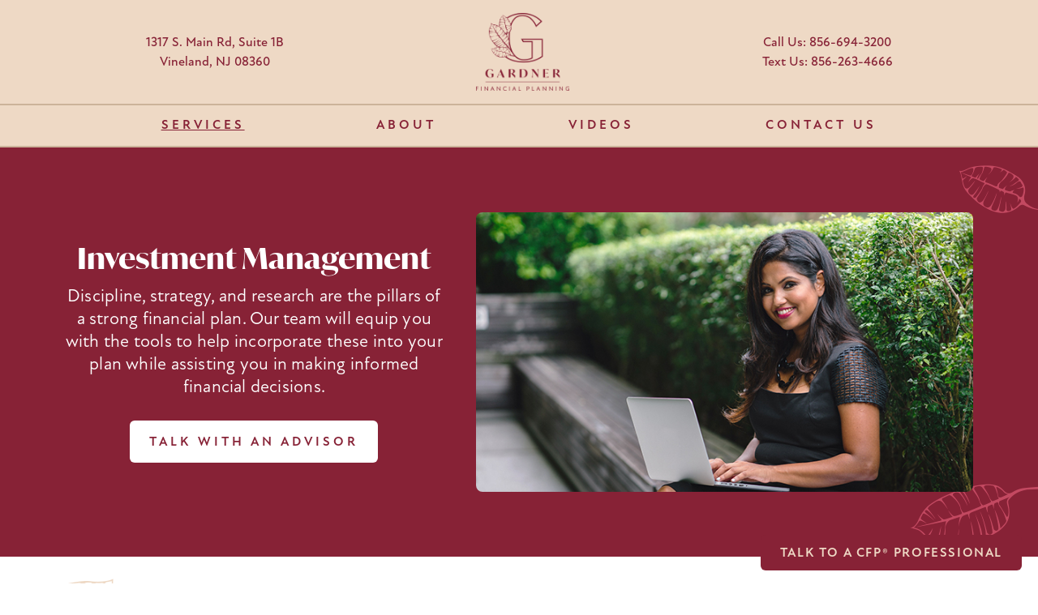

--- FILE ---
content_type: text/html; charset=UTF-8
request_url: https://www.gardnerfinancialplanning.com/investment-management/
body_size: 11537
content:
<!doctype html>
<html lang="en_us">
	<head>
		<meta name="viewport" content="width=device-width, initial-scale=1.0, viewport-fit=cover">

        <!-- Global site tag (gtag.js) - Google Analytics -->
<script async src="https://www.googletagmanager.com/gtag/js?id=UA-139548519-1"></script>
<script>
  window.dataLayer = window.dataLayer || [];
  function gtag(){dataLayer.push(arguments);}
  gtag('js', new Date());

  gtag('config', 'UA-139548519-1');
</script><link rel="icon" type="image/png" href="https://www.gardnerfinancialplanning.com/content/themes/gardnerfinancialplanning/images/favicon-32x32.png" sizes="32x32" />
<link rel="icon" type="image/png" href="https://www.gardnerfinancialplanning.com/content/themes/gardnerfinancialplanning/images/favicon-16x16.png" sizes="16x16" />		
		<link rel="stylesheet" href="https://use.typekit.net/xql2zvo.css">

		<meta name='robots' content='index, follow, max-image-preview:large, max-snippet:-1, max-video-preview:-1' />

	<!-- This site is optimized with the Yoast SEO plugin v24.5 - https://yoast.com/wordpress/plugins/seo/ -->
	<title>Investment Management - Gardner Financial Planning</title>
	<link rel="canonical" href="https://www.gardnerfinancialplanning.com/investment-management/" />
	<meta property="og:locale" content="en_US" />
	<meta property="og:type" content="article" />
	<meta property="og:title" content="Investment Management - Gardner Financial Planning" />
	<meta property="og:url" content="https://www.gardnerfinancialplanning.com/investment-management/" />
	<meta property="og:site_name" content="Gardner Financial Planning" />
	<meta property="article:publisher" content="https://www.facebook.com/gardnerfinplan" />
	<meta property="article:modified_time" content="2025-07-14T17:33:36+00:00" />
	<meta name="twitter:card" content="summary_large_image" />
	<meta name="twitter:site" content="@GardnerFinPlan" />
	<script type="application/ld+json" class="yoast-schema-graph">{"@context":"https://schema.org","@graph":[{"@type":"WebPage","@id":"https://www.gardnerfinancialplanning.com/investment-management/","url":"https://www.gardnerfinancialplanning.com/investment-management/","name":"Investment Management - Gardner Financial Planning","isPartOf":{"@id":"https://www.gardnerfinancialplanning.com/#website"},"datePublished":"2021-05-21T15:03:49+00:00","dateModified":"2025-07-14T17:33:36+00:00","breadcrumb":{"@id":"https://www.gardnerfinancialplanning.com/investment-management/#breadcrumb"},"inLanguage":"en-US","potentialAction":[{"@type":"ReadAction","target":["https://www.gardnerfinancialplanning.com/investment-management/"]}]},{"@type":"BreadcrumbList","@id":"https://www.gardnerfinancialplanning.com/investment-management/#breadcrumb","itemListElement":[{"@type":"ListItem","position":1,"name":"Home","item":"https://www.gardnerfinancialplanning.com/"},{"@type":"ListItem","position":2,"name":"Investment Management"}]},{"@type":"WebSite","@id":"https://www.gardnerfinancialplanning.com/#website","url":"https://www.gardnerfinancialplanning.com/","name":"Gardner Financial Planning","description":"","publisher":{"@id":"https://www.gardnerfinancialplanning.com/#organization"},"potentialAction":[{"@type":"SearchAction","target":{"@type":"EntryPoint","urlTemplate":"https://www.gardnerfinancialplanning.com/?s={search_term_string}"},"query-input":{"@type":"PropertyValueSpecification","valueRequired":true,"valueName":"search_term_string"}}],"inLanguage":"en-US"},{"@type":"Organization","@id":"https://www.gardnerfinancialplanning.com/#organization","name":"Gardner Financial Planning","url":"https://www.gardnerfinancialplanning.com/","logo":{"@type":"ImageObject","inLanguage":"en-US","@id":"https://www.gardnerfinancialplanning.com/#/schema/logo/image/","url":"https://www.gardnerfinancialplanning.com/content/uploads/2021/06/logo-gfp.png","contentUrl":"https://www.gardnerfinancialplanning.com/content/uploads/2021/06/logo-gfp.png","width":262,"height":220,"caption":"Gardner Financial Planning"},"image":{"@id":"https://www.gardnerfinancialplanning.com/#/schema/logo/image/"},"sameAs":["https://www.facebook.com/gardnerfinplan","https://x.com/GardnerFinPlan","https://www.instagram.com/gardnerfinplan/","https://www.linkedin.com/company/gardner-financial-planning/","https://www.youtube.com/channel/UCuJmb4wBaHYc7FJOz1XVq6Q"]}]}</script>
	<!-- / Yoast SEO plugin. -->


<link rel='stylesheet' id='fancybox-css' href='https://www.gardnerfinancialplanning.com/content/themes/gardnerfinancialplanning/css/libs/fancybox.css' type='text/css' media='all' />
<link rel='stylesheet' id='main-styles-css' href='https://www.gardnerfinancialplanning.com/content/themes/gardnerfinancialplanning/style.css?ver=1.31.0' type='text/css' media='all' />
<style id='main-styles-inline-css' type='text/css'>
 
</style>
<style id='classic-theme-styles-inline-css' type='text/css'>
/*! This file is auto-generated */
.wp-block-button__link{color:#fff;background-color:#32373c;border-radius:9999px;box-shadow:none;text-decoration:none;padding:calc(.667em + 2px) calc(1.333em + 2px);font-size:1.125em}.wp-block-file__button{background:#32373c;color:#fff;text-decoration:none}
</style>
<style id='global-styles-inline-css' type='text/css'>
body{--wp--preset--color--black: #000000;--wp--preset--color--cyan-bluish-gray: #abb8c3;--wp--preset--color--white: #ffffff;--wp--preset--color--pale-pink: #f78da7;--wp--preset--color--vivid-red: #cf2e2e;--wp--preset--color--luminous-vivid-orange: #ff6900;--wp--preset--color--luminous-vivid-amber: #fcb900;--wp--preset--color--light-green-cyan: #7bdcb5;--wp--preset--color--vivid-green-cyan: #00d084;--wp--preset--color--pale-cyan-blue: #8ed1fc;--wp--preset--color--vivid-cyan-blue: #0693e3;--wp--preset--color--vivid-purple: #9b51e0;--wp--preset--gradient--vivid-cyan-blue-to-vivid-purple: linear-gradient(135deg,rgba(6,147,227,1) 0%,rgb(155,81,224) 100%);--wp--preset--gradient--light-green-cyan-to-vivid-green-cyan: linear-gradient(135deg,rgb(122,220,180) 0%,rgb(0,208,130) 100%);--wp--preset--gradient--luminous-vivid-amber-to-luminous-vivid-orange: linear-gradient(135deg,rgba(252,185,0,1) 0%,rgba(255,105,0,1) 100%);--wp--preset--gradient--luminous-vivid-orange-to-vivid-red: linear-gradient(135deg,rgba(255,105,0,1) 0%,rgb(207,46,46) 100%);--wp--preset--gradient--very-light-gray-to-cyan-bluish-gray: linear-gradient(135deg,rgb(238,238,238) 0%,rgb(169,184,195) 100%);--wp--preset--gradient--cool-to-warm-spectrum: linear-gradient(135deg,rgb(74,234,220) 0%,rgb(151,120,209) 20%,rgb(207,42,186) 40%,rgb(238,44,130) 60%,rgb(251,105,98) 80%,rgb(254,248,76) 100%);--wp--preset--gradient--blush-light-purple: linear-gradient(135deg,rgb(255,206,236) 0%,rgb(152,150,240) 100%);--wp--preset--gradient--blush-bordeaux: linear-gradient(135deg,rgb(254,205,165) 0%,rgb(254,45,45) 50%,rgb(107,0,62) 100%);--wp--preset--gradient--luminous-dusk: linear-gradient(135deg,rgb(255,203,112) 0%,rgb(199,81,192) 50%,rgb(65,88,208) 100%);--wp--preset--gradient--pale-ocean: linear-gradient(135deg,rgb(255,245,203) 0%,rgb(182,227,212) 50%,rgb(51,167,181) 100%);--wp--preset--gradient--electric-grass: linear-gradient(135deg,rgb(202,248,128) 0%,rgb(113,206,126) 100%);--wp--preset--gradient--midnight: linear-gradient(135deg,rgb(2,3,129) 0%,rgb(40,116,252) 100%);--wp--preset--font-size--small: 13px;--wp--preset--font-size--medium: 20px;--wp--preset--font-size--large: 36px;--wp--preset--font-size--x-large: 42px;--wp--preset--spacing--20: 0.44rem;--wp--preset--spacing--30: 0.67rem;--wp--preset--spacing--40: 1rem;--wp--preset--spacing--50: 1.5rem;--wp--preset--spacing--60: 2.25rem;--wp--preset--spacing--70: 3.38rem;--wp--preset--spacing--80: 5.06rem;--wp--preset--shadow--natural: 6px 6px 9px rgba(0, 0, 0, 0.2);--wp--preset--shadow--deep: 12px 12px 50px rgba(0, 0, 0, 0.4);--wp--preset--shadow--sharp: 6px 6px 0px rgba(0, 0, 0, 0.2);--wp--preset--shadow--outlined: 6px 6px 0px -3px rgba(255, 255, 255, 1), 6px 6px rgba(0, 0, 0, 1);--wp--preset--shadow--crisp: 6px 6px 0px rgba(0, 0, 0, 1);}:where(.is-layout-flex){gap: 0.5em;}:where(.is-layout-grid){gap: 0.5em;}body .is-layout-flex{display: flex;}body .is-layout-flex{flex-wrap: wrap;align-items: center;}body .is-layout-flex > *{margin: 0;}body .is-layout-grid{display: grid;}body .is-layout-grid > *{margin: 0;}:where(.wp-block-columns.is-layout-flex){gap: 2em;}:where(.wp-block-columns.is-layout-grid){gap: 2em;}:where(.wp-block-post-template.is-layout-flex){gap: 1.25em;}:where(.wp-block-post-template.is-layout-grid){gap: 1.25em;}.has-black-color{color: var(--wp--preset--color--black) !important;}.has-cyan-bluish-gray-color{color: var(--wp--preset--color--cyan-bluish-gray) !important;}.has-white-color{color: var(--wp--preset--color--white) !important;}.has-pale-pink-color{color: var(--wp--preset--color--pale-pink) !important;}.has-vivid-red-color{color: var(--wp--preset--color--vivid-red) !important;}.has-luminous-vivid-orange-color{color: var(--wp--preset--color--luminous-vivid-orange) !important;}.has-luminous-vivid-amber-color{color: var(--wp--preset--color--luminous-vivid-amber) !important;}.has-light-green-cyan-color{color: var(--wp--preset--color--light-green-cyan) !important;}.has-vivid-green-cyan-color{color: var(--wp--preset--color--vivid-green-cyan) !important;}.has-pale-cyan-blue-color{color: var(--wp--preset--color--pale-cyan-blue) !important;}.has-vivid-cyan-blue-color{color: var(--wp--preset--color--vivid-cyan-blue) !important;}.has-vivid-purple-color{color: var(--wp--preset--color--vivid-purple) !important;}.has-black-background-color{background-color: var(--wp--preset--color--black) !important;}.has-cyan-bluish-gray-background-color{background-color: var(--wp--preset--color--cyan-bluish-gray) !important;}.has-white-background-color{background-color: var(--wp--preset--color--white) !important;}.has-pale-pink-background-color{background-color: var(--wp--preset--color--pale-pink) !important;}.has-vivid-red-background-color{background-color: var(--wp--preset--color--vivid-red) !important;}.has-luminous-vivid-orange-background-color{background-color: var(--wp--preset--color--luminous-vivid-orange) !important;}.has-luminous-vivid-amber-background-color{background-color: var(--wp--preset--color--luminous-vivid-amber) !important;}.has-light-green-cyan-background-color{background-color: var(--wp--preset--color--light-green-cyan) !important;}.has-vivid-green-cyan-background-color{background-color: var(--wp--preset--color--vivid-green-cyan) !important;}.has-pale-cyan-blue-background-color{background-color: var(--wp--preset--color--pale-cyan-blue) !important;}.has-vivid-cyan-blue-background-color{background-color: var(--wp--preset--color--vivid-cyan-blue) !important;}.has-vivid-purple-background-color{background-color: var(--wp--preset--color--vivid-purple) !important;}.has-black-border-color{border-color: var(--wp--preset--color--black) !important;}.has-cyan-bluish-gray-border-color{border-color: var(--wp--preset--color--cyan-bluish-gray) !important;}.has-white-border-color{border-color: var(--wp--preset--color--white) !important;}.has-pale-pink-border-color{border-color: var(--wp--preset--color--pale-pink) !important;}.has-vivid-red-border-color{border-color: var(--wp--preset--color--vivid-red) !important;}.has-luminous-vivid-orange-border-color{border-color: var(--wp--preset--color--luminous-vivid-orange) !important;}.has-luminous-vivid-amber-border-color{border-color: var(--wp--preset--color--luminous-vivid-amber) !important;}.has-light-green-cyan-border-color{border-color: var(--wp--preset--color--light-green-cyan) !important;}.has-vivid-green-cyan-border-color{border-color: var(--wp--preset--color--vivid-green-cyan) !important;}.has-pale-cyan-blue-border-color{border-color: var(--wp--preset--color--pale-cyan-blue) !important;}.has-vivid-cyan-blue-border-color{border-color: var(--wp--preset--color--vivid-cyan-blue) !important;}.has-vivid-purple-border-color{border-color: var(--wp--preset--color--vivid-purple) !important;}.has-vivid-cyan-blue-to-vivid-purple-gradient-background{background: var(--wp--preset--gradient--vivid-cyan-blue-to-vivid-purple) !important;}.has-light-green-cyan-to-vivid-green-cyan-gradient-background{background: var(--wp--preset--gradient--light-green-cyan-to-vivid-green-cyan) !important;}.has-luminous-vivid-amber-to-luminous-vivid-orange-gradient-background{background: var(--wp--preset--gradient--luminous-vivid-amber-to-luminous-vivid-orange) !important;}.has-luminous-vivid-orange-to-vivid-red-gradient-background{background: var(--wp--preset--gradient--luminous-vivid-orange-to-vivid-red) !important;}.has-very-light-gray-to-cyan-bluish-gray-gradient-background{background: var(--wp--preset--gradient--very-light-gray-to-cyan-bluish-gray) !important;}.has-cool-to-warm-spectrum-gradient-background{background: var(--wp--preset--gradient--cool-to-warm-spectrum) !important;}.has-blush-light-purple-gradient-background{background: var(--wp--preset--gradient--blush-light-purple) !important;}.has-blush-bordeaux-gradient-background{background: var(--wp--preset--gradient--blush-bordeaux) !important;}.has-luminous-dusk-gradient-background{background: var(--wp--preset--gradient--luminous-dusk) !important;}.has-pale-ocean-gradient-background{background: var(--wp--preset--gradient--pale-ocean) !important;}.has-electric-grass-gradient-background{background: var(--wp--preset--gradient--electric-grass) !important;}.has-midnight-gradient-background{background: var(--wp--preset--gradient--midnight) !important;}.has-small-font-size{font-size: var(--wp--preset--font-size--small) !important;}.has-medium-font-size{font-size: var(--wp--preset--font-size--medium) !important;}.has-large-font-size{font-size: var(--wp--preset--font-size--large) !important;}.has-x-large-font-size{font-size: var(--wp--preset--font-size--x-large) !important;}
.wp-block-navigation a:where(:not(.wp-element-button)){color: inherit;}
:where(.wp-block-post-template.is-layout-flex){gap: 1.25em;}:where(.wp-block-post-template.is-layout-grid){gap: 1.25em;}
:where(.wp-block-columns.is-layout-flex){gap: 2em;}:where(.wp-block-columns.is-layout-grid){gap: 2em;}
.wp-block-pullquote{font-size: 1.5em;line-height: 1.6;}
</style>
<link rel='stylesheet' id='grw-public-main-css-css' href='https://www.gardnerfinancialplanning.com/content/plugins/widget-google-reviews/assets/css/public-main.css?ver=6.9.1' type='text/css' media='all' />
<script type="text/javascript" defer="defer" src="https://www.gardnerfinancialplanning.com/content/plugins/widget-google-reviews/assets/js/public-main.js?ver=6.9.1" id="grw-public-main-js-js"></script>
<link rel='shortlink' href='https://www.gardnerfinancialplanning.com/?p=136' />
		
		<!-- Calendly badge widget begin -->
		<!-- <link href="https://assets.calendly.com/assets/external/widget.css" rel="stylesheet">
		<script src="https://assets.calendly.com/assets/external/widget.js" type="text/javascript" async></script>
		<script type="text/javascript">window.onload = function() { Calendly.initBadgeWidget({ url: 'https://calendly.com/timgardfinplan?hide_gdpr_banner=1', text: 'Talk to a CFP® Professional', color: '#872236', textColor: '#eed9c5', branding: false, resize: true }); }</script> -->
		<!-- Calendly badge widget end -->
		
	</head>

	<body class="page-template page-template-templates page-template-service page-template-templatesservice-php page page-id-136  font-body font-medium text-base bg-white page-investment-management">
		<main id="mainContent" class="flex flex-col min-h-screen">
			<a class="sr-only skip--link no-scroll" href="#mainContent" tabindex="0" data-no-ajax>Skip to main content</a>

			
			<header class="w-full sticky top-0 z-50 bg-tan-light text-red site--header">
				<div class="flex flex-wrap justify-between h-20 lg:h-auto items-center lg:items-end overflow-x-hidden lg:overflow-x-visible">
					<div class="container flex items-center justify-between lg:justify-around text-center header-padding">
						<div class="hidden lg:block">
							1317 S. Main Rd, Suite 1B<br />
Vineland, NJ 08360						</div>
						
						<div class="site--logo lg:h-18 lg:w-32 transition-all duration-100">							<a class="inline-block h-12 lg:h-full" href="https://www.gardnerfinancialplanning.com/">
								<picture>
									<source media="(max-width: 1023px)" srcset="https://www.gardnerfinancialplanning.com/content/themes/gardnerfinancialplanning/images/logo-gfp_horiz.png">
									<img class="block h-full max-w-none mx-auto" src="https://www.gardnerfinancialplanning.com/content/themes/gardnerfinancialplanning/images/logo-gfp.png">
								</picture>
							</a>
						</div>

						<div class="hidden lg:block">
														<span class="block">Call Us: 856-694-3200</span>
														<span class="block">Text Us: 856-263-4666</span>
													</div>

						<button class="menu--icon lg:hidden focus:outline-none" data-menu-toggle>
							<span class="line"></span>
							<span class="line"></span>
							<span class="line"></span>
							<span class="sr-only">Menu Open</span>
						</button>
					</div>
					<div class="main--menu flex flex-col lg:justify-between lg:border-t-2 lg:border-b-2 lg:border-tan lg:border-solid pb-4 menu-padding fixed lg:relative top-20 right-0 bg-tan-light lg:bg-transparent lg:top-auto lg:right-auto w-screen lg:w-full overflow-x-hidden overflow-y-auto lg:overflow-visible max-w-md lg:max-w-none transform translate-x-full lg:translate-x-0 transition-transform">
						<div class="menu--main-nav bg-red lg:bg-transparent tracking-8 lg:relative lg:max-w-none lg:h-auto lg:w-auto flex flex-shrink-0 items-stetch order-2 tracking-widest font-bold "><ul id="menu-main-navigation" class="w-full lg:container text-center lg:text-left lg:space-x-2 xl:space-x-4 flex flex-col lg:flex-row lg:justify-evenly lg:space-y-0 uppercase transition-colors duration-300"><li id="menu-item-41" class="menu-item menu-item-type-custom menu-item-object-custom current-menu-ancestor current-menu-parent menu-item-has-children menu-item-41"><a class="block text-tan lg:text-red py-4 px-4 lg:px-0 underline">Services</a>
<ul class="sub-menu hidden lg:block">
	<li id="menu-item-42" class="menu-item menu-item-type-post_type menu-item-object-page menu-item-42"><a href="https://www.gardnerfinancialplanning.com/financial-planning/" class="block text-tan lg:text-red py-4 px-4 lg:px-0hover:text-white lg:hover:text-red-light hover:underline transition-colors duration-300 no-underline">Financial Planning</a></li>
	<li id="menu-item-164" class="menu-item menu-item-type-post_type menu-item-object-page current-menu-item page_item page-item-136 current_page_item menu-item-164"><a href="https://www.gardnerfinancialplanning.com/investment-management/" aria-current="page" class="block text-tan lg:text-red py-4 px-4 lg:px-0hover:text-white lg:hover:text-red-light hover:underline transition-colors duration-300 ">Investment Management</a></li>
	<li id="menu-item-165" class="menu-item menu-item-type-post_type menu-item-object-page menu-item-165"><a href="https://www.gardnerfinancialplanning.com/budget-and-debt-reduction/" class="block text-tan lg:text-red py-4 px-4 lg:px-0hover:text-white lg:hover:text-red-light hover:underline transition-colors duration-300 no-underline">Budget and Debt Reduction</a></li>
	<li id="menu-item-166" class="menu-item menu-item-type-post_type menu-item-object-page menu-item-166"><a href="https://www.gardnerfinancialplanning.com/education-planning/" class="block text-tan lg:text-red py-4 px-4 lg:px-0hover:text-white lg:hover:text-red-light hover:underline transition-colors duration-300 no-underline">Education Planning</a></li>
	<li id="menu-item-167" class="menu-item menu-item-type-post_type menu-item-object-page menu-item-167"><a href="https://www.gardnerfinancialplanning.com/retirement-planning/" class="block text-tan lg:text-red py-4 px-4 lg:px-0hover:text-white lg:hover:text-red-light hover:underline transition-colors duration-300 no-underline">Retirement Planning</a></li>
</ul>
</li>
<li id="menu-item-51" class="menu-item menu-item-type-post_type menu-item-object-page menu-item-51"><a href="https://www.gardnerfinancialplanning.com/about/" class="block text-tan lg:text-red py-4 px-4 lg:px-0hover:text-white lg:hover:text-red-light hover:underline transition-colors duration-300 no-underline">About</a></li>
<li id="menu-item-50" class="menu-item menu-item-type-post_type menu-item-object-page menu-item-50"><a href="https://www.gardnerfinancialplanning.com/videos/" class="block text-tan lg:text-red py-4 px-4 lg:px-0hover:text-white lg:hover:text-red-light hover:underline transition-colors duration-300 no-underline">Videos</a></li>
<li id="menu-item-100" class="no-underline menu-item menu-item-type-custom menu-item-object-custom menu-item-100"><a href="#contact" class="block text-tan lg:text-red py-4 px-4 lg:px-0hover:text-white lg:hover:text-red-light hover:underline transition-colors duration-300 no-underline">Contact Us</a></li>
</ul></div>
						<div class="flex-none lg:hidden bg-tan-light text-red order-3 px-4 py-4 text-center" aria-hidden="true">
												<span class="block mb-4">1317 S. Main Rd, Suite 1B<br />
Vineland, NJ 08360</span>
												<span class="block">Call Us: 856-694-3200</span>
												<span class="block">Text Us: 856-263-4666</span>
												</div>
					</div>
				</div>
			</header>

			<div class="content--main overflow-hidden flex-grow" id="mainContent"><section class="module--hero relative w-full overflow-hidden bg-red">

	<div class="flex flex-col md:flex-row relative width-full bg-no-repeat hero--image">
	
		<div class="container relative z-10 text-white ">
			<div class="flex flex-wrap py-8 md:px-4 md:py-20 h-full items-center justify-center md:justify-between">
				<div class="relative md:w-5/12 z-10 text-center mt-6 md:mt-0 order-3 md:order-1">
					<span class="block style--headline">Investment Management</span><div class="style--body-lg font-normal mt-3"><p><span style="font-weight: 400;">Discipline, strategy, and research are the pillars of a strong financial plan. </span><span style="font-weight: 400;">Our team will equip you with the tools to help incorporate these into your plan while assisting you in making informed financial decisions.</span></p>
<p>&nbsp;</p>
<p><a class="gfp-button button-white" href="#contact">Talk with an Advisor</a></p>
</div>				</div>

								<div class="md:w-7/12 md:pl-10 order-2">
					<div class="rounded-lg overflow-hidden">
					<picture class="display--block block w-full object-cover z-10 lazy ">	<img class="display--block block w-full object-cover z-10 lazy " data-src="https://www.gardnerfinancialplanning.com/content/uploads/2021/05/InvestmentManagement.jpg" alt=""></picture>					</div>
				</div>
							</div>
		</div>

				
	</div>

</section><section class="module--content-blocks py-10 md:py-20 bg-no-repeat blocks-center bg-white">
	<div class="container">
		<div class="flex flex-col justify-between items-center">
			<div class="md:w-7/12 text-center">
				<span class="style--headline block mb-4 text-blue"></span>
				<div class="style--body-lg"><p>WE WILL WORK TOGETHER TO:</p>
</div>
			</div>
			<div class="md:w-9/12 mt-10">
				 
				<div class="flex flex-wrap justify-center">
										<div class="rounded-md px-4 py-4 mb-4 text-center md:w-5/12 mx-2 bg-tan-light">
						<span class="block mb-2 style--subheadline">Evaluate Risk</span>
						<p>We’ll create hypothetical scenarios to better understand your tolerance for risk, which will help determine how we craft your portfolio.</p>
					</div>
									<div class="rounded-md px-4 py-4 mb-4 text-center md:w-5/12 mx-2 bg-tan-light">
						<span class="block mb-2 style--subheadline">Select Your Investment Strategy</span>
						<p>After creating a portfolio that best suits your needs, we’ll determine your investment strategy and review your account performance to give you a thorough understanding of the process.</p>
					</div>
									<div class="rounded-md px-4 py-4 mb-4 text-center md:w-5/12 mx-2 bg-tan-light">
						<span class="block mb-2 style--subheadline">Set Goals</span>
						<p>Taking your long-term objectives into consideration, including how much you’ll need for retirement, we’ll create a road map that makes your money work harder to support your plan.</p>
					</div>
									<div class="rounded-md px-4 py-4 mb-4 text-center md:w-5/12 mx-2 bg-tan-light">
						<span class="block mb-2 style--subheadline">Plan Ahead</span>
						<p>After evaluating your current income, savings rate, projected returns, and benefits, including pension and social security, we’ll create a timeline designed for you to retire comfortably.</p>
					</div>
								</div>
							</div>
		</div>
	</div>
</section>
				<section class="bg-green py-10 md:py-20" id="contact">
					<div class="container flex flex-wrap justify-between items-center">
						<div class="w-full md:w-5/12 text-blue text-center">
							<span class="block style--headline">Take the Next Step</span>
							<span class="block style--body-lg mt-2">Your path to financial freedom starts here.</span>

							<ol class="list-none mt-6">
															<li class="px-6 ">
									<span class="steps--count flex justify-center items-center mx-auto rounded-full px-1 bg-blue text-white font-extrabold">1</span>
									<span class="block mt-4 mb-1.5 style--subheadline">Schedule A Consultation.</span>
									<p class="style--body-lg">We’ll get to know you and your financial objectives to figure out where to go from here.</p>
								</li>	

															<li class="px-6 mt-4">
									<span class="steps--count flex justify-center items-center mx-auto rounded-full px-1 bg-blue text-white font-extrabold">2</span>
									<span class="block mt-4 mb-1.5 style--subheadline">Meet With Us.</span>
									<p class="style--body-lg">Together we’ll work towards a plan that is customized to your personal needs.</p>
								</li>	

															<li class="px-6 mt-4">
									<span class="steps--count flex justify-center items-center mx-auto rounded-full px-1 bg-blue text-white font-extrabold">3</span>
									<span class="block mt-4 mb-1.5 style--subheadline">Move Toward Financial Success.</span>
									<p class="style--body-lg">As life changes, we’ll adjust your strategy to help match your new life situation.</p>
								</li>	

														</ol>
						</div>
						<div class="w-full md:w-6/12 bg-white px-4 py-2 mt-8 md:mt-0 rounded-lg">
						<div class="wpforms-container " id="wpforms-76"><form id="wpforms-form-76" class="wpforms-validate wpforms-form wpforms-ajax-form" data-formid="76" method="post" enctype="multipart/form-data" action="/investment-management/" data-token="c6467fdc8e448d41a1f21cad4db5dc56" data-token-time="1768255709"><noscript class="wpforms-error-noscript">Please enable JavaScript in your browser to complete this form.</noscript><div class="wpforms-field-container"><div id="wpforms-76-field_0-container" class="wpforms-field wpforms-field-name" data-field-id="0"><label class="wpforms-field-label wpforms-label-hide" for="wpforms-76-field_0">Name <span class="wpforms-required-label">*</span></label><div class="wpforms-field-row wpforms-field-large"><div class="wpforms-field-row-block wpforms-first wpforms-one-half"><input type="text" id="wpforms-76-field_0" class="wpforms-field-name-first wpforms-field-required" name="wpforms[fields][0][first]" placeholder="First Name" required><label for="wpforms-76-field_0" class="wpforms-field-sublabel after wpforms-sublabel-hide">First</label></div><div class="wpforms-field-row-block wpforms-one-half"><input type="text" id="wpforms-76-field_0-last" class="wpforms-field-name-last wpforms-field-required" name="wpforms[fields][0][last]" placeholder="Last Name" required><label for="wpforms-76-field_0-last" class="wpforms-field-sublabel after wpforms-sublabel-hide">Last</label></div></div></div><div id="wpforms-76-field_1-container" class="wpforms-field wpforms-field-email" data-field-id="1"><label class="wpforms-field-label wpforms-label-hide" for="wpforms-76-field_1">Email Address <span class="wpforms-required-label">*</span></label><input type="email" id="wpforms-76-field_1" class="wpforms-field-large wpforms-field-required" name="wpforms[fields][1]" placeholder="Email Address" spellcheck="false" required></div><div id="wpforms-76-field_3-container" class="wpforms-field wpforms-field-text" data-field-id="3"><label class="wpforms-field-label wpforms-label-hide" for="wpforms-76-field_3">Phone Number</label><input type="text" id="wpforms-76-field_3" class="wpforms-field-large wpforms-masked-input" data-rule-inputmask-incomplete="1" data-inputmask-mask="(999)-999-9999" name="wpforms[fields][3]" placeholder="Phone Number" ></div><div id="wpforms-76-field_4-container" class="wpforms-field wpforms-field-text" data-field-id="4"><label class="wpforms-field-label wpforms-label-hide" for="wpforms-76-field_4">Zip Code <span class="wpforms-required-label">*</span></label><input type="text" id="wpforms-76-field_4" class="wpforms-field-large wpforms-field-required wpforms-masked-input" data-rule-inputmask-incomplete="1" data-inputmask-mask="99999" name="wpforms[fields][4]" placeholder="Zip Code" required></div><div id="wpforms-76-field_5-container" class="wpforms-field wpforms-field-select wpforms-field-select-style-classic" data-field-id="5"><label class="wpforms-field-label wpforms-label-hide" for="wpforms-76-field_5">State <span class="wpforms-required-label">*</span></label><select id="wpforms-76-field_5" class="wpforms-field-large wpforms-field-required" name="wpforms[fields][5]" required="required"><option value="" class="placeholder" disabled  selected='selected'>State</option><option value="Alabama"  class="choice-4 depth-1"  >Alabama</option><option value="Alaska"  class="choice-5 depth-1"  >Alaska</option><option value="Arizona"  class="choice-6 depth-1"  >Arizona</option><option value="Arkansas"  class="choice-7 depth-1"  >Arkansas</option><option value="California"  class="choice-8 depth-1"  >California</option><option value="Colorado"  class="choice-9 depth-1"  >Colorado</option><option value="Connecticut"  class="choice-10 depth-1"  >Connecticut</option><option value="Delaware"  class="choice-11 depth-1"  >Delaware</option><option value="District of Columbia"  class="choice-12 depth-1"  >District of Columbia</option><option value="Florida"  class="choice-13 depth-1"  >Florida</option><option value="Georgia"  class="choice-14 depth-1"  >Georgia</option><option value="Hawaii"  class="choice-15 depth-1"  >Hawaii</option><option value="Idaho"  class="choice-16 depth-1"  >Idaho</option><option value="Illinois"  class="choice-17 depth-1"  >Illinois</option><option value="Indiana"  class="choice-18 depth-1"  >Indiana</option><option value="Iowa"  class="choice-19 depth-1"  >Iowa</option><option value="Kansas"  class="choice-20 depth-1"  >Kansas</option><option value="Kentucky"  class="choice-21 depth-1"  >Kentucky</option><option value="Louisiana"  class="choice-22 depth-1"  >Louisiana</option><option value="Maine"  class="choice-23 depth-1"  >Maine</option><option value="Maryland"  class="choice-24 depth-1"  >Maryland</option><option value="Massachusetts"  class="choice-25 depth-1"  >Massachusetts</option><option value="Michigan"  class="choice-26 depth-1"  >Michigan</option><option value="Minnesota"  class="choice-27 depth-1"  >Minnesota</option><option value="Mississippi"  class="choice-28 depth-1"  >Mississippi</option><option value="Missouri"  class="choice-29 depth-1"  >Missouri</option><option value="Montana"  class="choice-30 depth-1"  >Montana</option><option value="Nebraska"  class="choice-31 depth-1"  >Nebraska</option><option value="Nevada"  class="choice-32 depth-1"  >Nevada</option><option value="New Hampshire"  class="choice-33 depth-1"  >New Hampshire</option><option value="New Jersey"  class="choice-34 depth-1"  >New Jersey</option><option value="New Mexico"  class="choice-35 depth-1"  >New Mexico</option><option value="New York"  class="choice-36 depth-1"  >New York</option><option value="North Carolina"  class="choice-37 depth-1"  >North Carolina</option><option value="North Dakota"  class="choice-38 depth-1"  >North Dakota</option><option value="Ohio"  class="choice-39 depth-1"  >Ohio</option><option value="Oklahoma"  class="choice-40 depth-1"  >Oklahoma</option><option value="Oregon"  class="choice-41 depth-1"  >Oregon</option><option value="Pennsylvania"  class="choice-42 depth-1"  >Pennsylvania</option><option value="Rhode Island"  class="choice-43 depth-1"  >Rhode Island</option><option value="South Carolina"  class="choice-44 depth-1"  >South Carolina</option><option value="South Dakota"  class="choice-45 depth-1"  >South Dakota</option><option value="Tennessee"  class="choice-46 depth-1"  >Tennessee</option><option value="Texas"  class="choice-47 depth-1"  >Texas</option><option value="Utah"  class="choice-48 depth-1"  >Utah</option><option value="Vermont"  class="choice-49 depth-1"  >Vermont</option><option value="Virginia"  class="choice-50 depth-1"  >Virginia</option><option value="Washington"  class="choice-51 depth-1"  >Washington</option><option value="West Virginia"  class="choice-52 depth-1"  >West Virginia</option><option value="Wisconsin"  class="choice-53 depth-1"  >Wisconsin</option><option value="Wyoming"  class="choice-54 depth-1"  >Wyoming</option></select></div></div><!-- .wpforms-field-container --><div class="wpforms-submit-container" ><input type="hidden" name="wpforms[id]" value="76"><input type="hidden" name="page_title" value="Investment Management"><input type="hidden" name="page_url" value="https://www.gardnerfinancialplanning.com/investment-management/"><input type="hidden" name="url_referer" value=""><input type="hidden" name="page_id" value="136"><input type="hidden" name="wpforms[post_id]" value="136"><button type="submit" name="wpforms[submit]" id="wpforms-submit-76" class="wpforms-submit gfp-button" data-alt-text="Sending..." data-submit-text="Submit" aria-live="assertive" value="wpforms-submit">Submit</button><img src="https://www.gardnerfinancialplanning.com/content/plugins/wpforms-lite/assets/images/submit-spin.svg" class="wpforms-submit-spinner" style="display: none;" width="26" height="26" alt="Loading"></div></form></div>  <!-- .wpforms-container -->						</div>
					</div>
				</section>

				
			</div>
			
			<footer class="bg-blue py-8 text-base text-white antialiased">

				<div class="meeting-launch fixed bottom-4 right-5 z-40">
					<a href="https://m.levitate.ai/f0089e-2q7y9r/15-minute-meeting" data-fancybox data-type="iframe" target="_blank" rel="noopener noreferrer" class="">
						Talk to a CFP® Professional					</a>
				</div>

				<div class="container flex flex-col md:flex-row md:justify-between flex-wrap">

										<div class="w-full text-center text--body-lg mb-10">
					<p>Check the background of your financial professional on FINRA&#8217;s <a class="text-green hover:text-white underline transition-colors duration-300" href="https://brokercheck.finra.org/" target="_blank" rel="noopener">BrokerCheck</a>.</p>
					</div>
					
					<div class="flex flex-col text-sm sm:text-base text-center md:text-left md:w-3/12 order-3 md:order-1 mt-4 md:mt-0">
												<span class="block mb-4 order-2">1317 S. Main Rd, Suite 1B<br />
Vineland, NJ 08360</span>
												<span class="block order-2">Call Us: 856-694-3200</span>
												<span class="block order-2">Text Us: 856-263-4666</span>
												<div class="order-2">Email: <a class="hover:text-green transition-colors duration-300" href="mailto:info@gardnerfinancialplanning.com">info@gardnerfinancialplanning.com</a></div>
						<div class="flex space-x-5 mt-4 order-1 md:order-3 justify-center md:justify-start mb-4 md:mb-0">
			<a class="block hover:text-green transition-colors duration-300 w-7 md:w-6" href="https://www.facebook.com/gardnerfinplan" target="_blank" rel="noopener nofollow"><?xml version="1.0" encoding="UTF-8"?>
<svg class="w-full h-auto" width="1024px" height="1024px" viewBox="0 0 1024 1024" version="1.1" xmlns="http://www.w3.org/2000/svg" xmlns:xlink="http://www.w3.org/1999/xlink">
    
    <path d="M1024,512 C1024,229.23 794.77,0 512,0 C229.23,0 0,229.23 0,512 C0,767.554 187.231,979.37 432,1017.78 L432,660 L302,660 L302,512 L432,512 L432,399.2 C432,270.88 508.438,200 625.39,200 C681.407,200 740,210 740,210 L740,336 L675.438,336 C611.835,336 592,375.467 592,415.957 L592,512 L734,512 L711.3,660 L592,660 L592,1017.78 C836.769,979.37 1024,767.554 1024,512" fill="currentColor"></path>
</svg></a>
			<a class="block hover:text-green transition-colors duration-300 w-7 md:w-6" href="https://www.youtube.com/channel/UCuJmb4wBaHYc7FJOz1XVq6Q" target="_blank" rel="noopener nofollow"><?xml version="1.0" encoding="UTF-8"?>
<svg class="w-full h-auto inline-block" width="176px" height="124px" viewBox="0 0 176 124" version="1.1" xmlns="http://www.w3.org/2000/svg" xmlns:xlink="http://www.w3.org/1999/xlink">
	<defs>
        <polygon id="path-1" points="0.06 0.04 176 0.04 176 124 0.06 124"></polygon>
    </defs>
    <g id="yt_icon_mono_dark" stroke="none" stroke-width="1" fill="none" fill-rule="evenodd">
        <mask id="mask-2" fill="currentColor">
            <use xlink:href="#path-1"></use>
        </mask>
        <g id="Clip-2"></g>
        <path d="M70,88.169 L70,35.831 L116,62.001 L70,88.169 Z M172.322,19.363 C170.298,11.741 164.334,5.739 156.762,3.702 C143.037,0 88,0 88,0 C88,0 32.963,0 19.238,3.702 C11.666,5.739 5.702,11.741 3.678,19.363 C0,33.177 0,62 0,62 C0,62 0,90.822 3.678,104.637 C5.702,112.259 11.666,118.261 19.238,120.299 C32.963,124 88,124 88,124 C88,124 143.037,124 156.762,120.299 C164.334,118.261 170.298,112.259 172.322,104.637 C176,90.822 176,62 176,62 C176,62 176,33.177 172.322,19.363 L172.322,19.363 Z" id="Fill-1" fill="currentColor" mask="url(#mask-2)"></path>
    </g>
</svg></a>
			<a class="block hover:text-green transition-colors duration-300 w-7 md:w-6" href="https://www.instagram.com/gardnerfinplan/" target="_blank" rel="noopener nofollow"><?xml version="1.0" encoding="UTF-8"?>
<svg class="w-full h-auto" width="504px" height="504px" viewBox="0 0 504 504" version="1.1" xmlns="http://www.w3.org/2000/svg" xmlns:xlink="http://www.w3.org/1999/xlink">
    
    <path d="M251.921,0.159 C183.503,0.159 174.924,0.449 148.054,1.675 C121.24,2.898 102.927,7.157 86.903,13.385 C70.337,19.822 56.288,28.436 42.282,42.441 C28.277,56.447 19.663,70.496 13.226,87.062 C6.998,103.086 2.739,121.399 1.516,148.213 C0.29,175.083 0,183.662 0,252.08 C0,320.497 0.29,329.076 1.516,355.946 C2.739,382.76 6.998,401.073 13.226,417.097 C19.663,433.663 28.277,447.712 42.282,461.718 C56.288,475.723 70.337,484.337 86.903,490.775 C102.927,497.002 121.24,501.261 148.054,502.484 C174.924,503.71 183.503,504 251.921,504 C320.338,504 328.917,503.71 355.787,502.484 C382.601,501.261 400.914,497.002 416.938,490.775 C433.504,484.337 447.553,475.723 461.559,461.718 C475.564,447.712 484.178,433.663 490.616,417.097 C496.843,401.073 501.102,382.76 502.325,355.946 C503.551,329.076 503.841,320.497 503.841,252.08 C503.841,183.662 503.551,175.083 502.325,148.213 C501.102,121.399 496.843,103.086 490.616,87.062 C484.178,70.496 475.564,56.447 461.559,42.441 C447.553,28.436 433.504,19.822 416.938,13.385 C400.914,7.157 382.601,2.898 355.787,1.675 C328.917,0.449 320.338,0.159 251.921,0.159 Z M251.921,45.55 C319.186,45.55 327.154,45.807 353.718,47.019 C378.28,48.139 391.619,52.243 400.496,55.693 C412.255,60.263 420.647,65.722 429.462,74.538 C438.278,83.353 443.737,91.745 448.307,103.504 C451.757,112.381 455.861,125.72 456.981,150.282 C458.193,176.846 458.45,184.814 458.45,252.08 C458.45,319.345 458.193,327.313 456.981,353.877 C455.861,378.439 451.757,391.778 448.307,400.655 C443.737,412.414 438.278,420.806 429.462,429.621 C420.647,438.437 412.255,443.896 400.496,448.466 C391.619,451.916 378.28,456.02 353.718,457.14 C327.158,458.352 319.191,458.609 251.921,458.609 C184.65,458.609 176.684,458.352 150.123,457.14 C125.561,456.02 112.222,451.916 103.345,448.466 C91.586,443.896 83.194,438.437 74.379,429.621 C65.564,420.806 60.104,412.414 55.534,400.655 C52.084,391.778 47.98,378.439 46.86,353.877 C45.648,327.313 45.391,319.345 45.391,252.08 C45.391,184.814 45.648,176.846 46.86,150.282 C47.98,125.72 52.084,112.381 55.534,103.504 C60.104,91.745 65.563,83.353 74.379,74.538 C83.194,65.722 91.586,60.263 103.345,55.693 C112.222,52.243 125.561,48.139 150.123,47.019 C176.687,45.807 184.655,45.55 251.921,45.55 L251.921,45.55 Z" fill="currentColor"></path>
    <path d="M251.921,336.053 C205.543,336.053 167.947,298.457 167.947,252.08 C167.947,205.702 205.543,168.106 251.921,168.106 C298.298,168.106 335.894,205.702 335.894,252.08 C335.894,298.457 298.298,336.053 251.921,336.053 Z M251.921,122.715 C180.474,122.715 122.556,180.633 122.556,252.08 C122.556,323.526 180.474,381.444 251.921,381.444 C323.367,381.444 381.285,323.526 381.285,252.08 C381.285,180.633 323.367,122.715 251.921,122.715 L251.921,122.715 Z" id="Fill-4" fill="currentColor"></path>
	<path d="M416.627,117.604 C416.627,134.3 403.092,147.834 386.396,147.834 C369.701,147.834 356.166,134.3 356.166,117.604 C356.166,100.908 369.701,87.373 386.396,87.373 C403.092,87.373 416.627,100.908 416.627,117.604" fill="currentColor"></path>
</svg></a>
	</div>					</div>

					<div class="md:w-3/12 order-2 md:order-1 text-center md:text-left">
						<div class="flex h-full justify-center items-center px-8 md:border-l-2 md:border-r-2 border-tan border-solid">
							<div class="w-32">
								<img class="lazy" data-src="https://www.gardnerfinancialplanning.com/content/themes/gardnerfinancialplanning/images/logo-gfb_tan.png" alt="">
							</div>
						</div>
					</div>

					<div class="hidden md:w-3/12 md:flex justify-end text-sm space-x-8 order-4 md:order-2">
											<div class="footer--column relative md:w-1/2">
						<div class="menu-footer-column-1-container"><ul id="menu-footer-column-1" class="space-y-2"><li id="menu-item-89" class="uppercase tracking-widest menu-item menu-item-type-custom menu-item-object-custom menu-item-89"><a>Services</a></li>
<li id="menu-item-90" class="menu-item menu-item-type-post_type menu-item-object-page menu-item-90"><a href="https://www.gardnerfinancialplanning.com/financial-planning/" class="inline-block transition-colors duration-300 leading-tight hover:text-green">Financial Planning</a></li>
<li id="menu-item-158" class="menu-item menu-item-type-post_type menu-item-object-page current-menu-item page_item page-item-136 current_page_item menu-item-158"><a href="https://www.gardnerfinancialplanning.com/investment-management/" aria-current="page" class="inline-block transition-colors duration-300 leading-tight hover:text-green ">Investment Management</a></li>
<li id="menu-item-159" class="menu-item menu-item-type-post_type menu-item-object-page menu-item-159"><a href="https://www.gardnerfinancialplanning.com/budget-and-debt-reduction/" class="inline-block transition-colors duration-300 leading-tight hover:text-green">Budget and Debt Reduction</a></li>
<li id="menu-item-160" class="menu-item menu-item-type-post_type menu-item-object-page menu-item-160"><a href="https://www.gardnerfinancialplanning.com/education-planning/" class="inline-block transition-colors duration-300 leading-tight hover:text-green">Education Planning</a></li>
<li id="menu-item-161" class="menu-item menu-item-type-post_type menu-item-object-page menu-item-161"><a href="https://www.gardnerfinancialplanning.com/retirement-planning/" class="inline-block transition-colors duration-300 leading-tight hover:text-green">Retirement Planning</a></li>
</ul></div>						</div>
											<div class="footer--column relative md:w-1/2">
						<div class="menu-footer-column-2-container"><ul id="menu-footer-column-2" class="space-y-2"><li id="menu-item-91" class="uppercase tracking-widest menu-item menu-item-type-custom menu-item-object-custom menu-item-91"><a>About</a></li>
<li id="menu-item-93" class="menu-item menu-item-type-custom menu-item-object-custom menu-item-93"><a href="/about/#meet-the-team" class="inline-block transition-colors duration-300 leading-tight hover:text-green">Meet The Team</a></li>
<li id="menu-item-94" class="menu-item menu-item-type-custom menu-item-object-custom menu-item-94"><a href="/about/#why-us" class="inline-block transition-colors duration-300 leading-tight hover:text-green">Why Us?</a></li>
<li id="menu-item-194" class="menu-item menu-item-type-custom menu-item-object-custom menu-item-194"><a href="#contact" class="inline-block transition-colors duration-300 leading-tight hover:text-green">Contact Us</a></li>
</ul></div>						</div>
										</div>

					<div class="footer--legal flex flex-col md:flex-row w-full text-xs text-tan mt-12 order-5 border-t-2 border-solid border-tan md:border-t-0 py-4 md:py-0">
												<div class="mb-4 md:mb-0 sm:mr-8 flex-grow"><img class="lazy block max-w-none" data-src="https://www.gardnerfinancialplanning.com/content/uploads/2021/05/logo-cfp.png" width="116" height="61"  data-sizes="(max-width: 116px) 100vw, 116px" alt="Certified Financial Planner Logo"></div>
												<div class="flex-shrink"><p>Securities offered through Cambridge Investment Research, Inc., a broker-dealer and member of <a href="https://www.finra.org/" target="_blank" rel="noopener">FINRA</a>/<a href="https://www.sipc.org/" target="_blank" rel="noopener">SIPC</a>. Advisory services provided by Cambridge Investment Research Advisors, Inc., a registered Investment Advisor. Gardner Financial Planning, LLC is not affiliated with Cambridge Investment Research, Inc.</p>
<p>&nbsp;</p>
<p><span id="OBJ_PREFIX_DWT435_com_zimbra_url" class="Object" role="link"><a href="https://www.joincambridge.com/investors/cambridge-disclosures/form-crs/" target="_blank" rel="nofollow noopener noreferrer"><u>Cambridge’s Form CRS (Customer Relationship Summary)</u></a></span></p>
<p>&nbsp;</p>
<p>Communication for commission based services restricted to the residents of the following states: CA, FL, MD, NJ, PA, VA. Advisory services available to residents of all 50 states excluding TX, PR, US VI.</p>
<p>&nbsp;</p>
<p>&nbsp;</p>
</div>
					</div>

				</div>

			</footer>
			
		</main>
	</body>
	<link rel='stylesheet' id='wpforms-classic-base-css' href='https://www.gardnerfinancialplanning.com/content/plugins/wpforms-lite/assets/css/frontend/classic/wpforms-base.min.css?ver=1.9.8.7' type='text/css' media='all' />
<script type="text/javascript" src="https://www.gardnerfinancialplanning.com/content/themes/gardnerfinancialplanning/js/libs/jquery.js" id="jquery-js"></script>
<script type="text/javascript" src="https://www.gardnerfinancialplanning.com/content/themes/gardnerfinancialplanning/js/libs/lazy-load.js" id="lazy-load-js"></script>
<script type="text/javascript" src="https://www.gardnerfinancialplanning.com/content/themes/gardnerfinancialplanning/js/libs/fancybox.js" id="fancybox-js"></script>
<script type="text/javascript" id="main-js-js-extra">
/* <![CDATA[ */
var global = {"site_title":"Gardner Financial Planning","site_root":"https:\/\/www.gardnerfinancialplanning.com","theme_root":"https:\/\/www.gardnerfinancialplanning.com\/content\/themes\/gardnerfinancialplanning\/","ajax_url":"https:\/\/www.gardnerfinancialplanning.com\/wordpress\/wp-admin\/admin-ajax.php"};
var query_sizes = {"small":"520","medium":"768","large":"1024"};
/* ]]> */
</script>
<script type="text/javascript" src="https://www.gardnerfinancialplanning.com/content/themes/gardnerfinancialplanning/js/gardnerfinancial.js?ver=1.31.0" id="main-js-js"></script>
<script type="text/javascript" src="https://www.gardnerfinancialplanning.com/content/plugins/wpforms-lite/assets/lib/jquery.validate.min.js?ver=1.21.0" id="wpforms-validation-js"></script>
<script type="text/javascript" src="https://www.gardnerfinancialplanning.com/content/plugins/wpforms-lite/assets/lib/jquery.inputmask.min.js?ver=5.0.9" id="wpforms-maskedinput-js"></script>
<script type="text/javascript" src="https://www.gardnerfinancialplanning.com/content/plugins/wpforms-lite/assets/lib/mailcheck.min.js?ver=1.1.2" id="wpforms-mailcheck-js"></script>
<script type="text/javascript" src="https://www.gardnerfinancialplanning.com/content/plugins/wpforms-lite/assets/lib/punycode.min.js?ver=1.0.0" id="wpforms-punycode-js"></script>
<script type="text/javascript" src="https://www.gardnerfinancialplanning.com/content/plugins/wpforms-lite/assets/js/share/utils.min.js?ver=1.9.8.7" id="wpforms-generic-utils-js"></script>
<script type="text/javascript" src="https://www.gardnerfinancialplanning.com/content/plugins/wpforms-lite/assets/js/frontend/wpforms.min.js?ver=1.9.8.7" id="wpforms-js"></script>
<script type="text/javascript" src="https://www.gardnerfinancialplanning.com/content/plugins/wpforms-lite/assets/js/frontend/fields/address.min.js?ver=1.9.8.7" id="wpforms-address-field-js"></script>
<script type='text/javascript'>
/* <![CDATA[ */
var wpforms_settings = {"val_required":"This field is required.","val_email":"Please enter a valid email address.","val_email_suggestion":"Did you mean {suggestion}?","val_email_suggestion_title":"Click to accept this suggestion.","val_email_restricted":"This email address is not allowed.","val_number":"Please enter a valid number.","val_number_positive":"Please enter a valid positive number.","val_minimum_price":"Amount entered is less than the required minimum.","val_confirm":"Field values do not match.","val_checklimit":"You have exceeded the number of allowed selections: {#}.","val_limit_characters":"{count} of {limit} max characters.","val_limit_words":"{count} of {limit} max words.","val_min":"Please enter a value greater than or equal to {0}.","val_max":"Please enter a value less than or equal to {0}.","val_recaptcha_fail_msg":"Google reCAPTCHA verification failed, please try again later.","val_turnstile_fail_msg":"Cloudflare Turnstile verification failed, please try again later.","val_inputmask_incomplete":"Please fill out the field in required format.","uuid_cookie":"","locale":"en","country":"","country_list_label":"Country list","wpforms_plugin_url":"https:\/\/www.gardnerfinancialplanning.com\/content\/plugins\/wpforms-lite\/","gdpr":"","ajaxurl":"https:\/\/www.gardnerfinancialplanning.com\/wordpress\/wp-admin\/admin-ajax.php","mailcheck_enabled":"1","mailcheck_domains":[],"mailcheck_toplevel_domains":["dev"],"is_ssl":"1","currency_code":"USD","currency_thousands":",","currency_decimals":"2","currency_decimal":".","currency_symbol":"$","currency_symbol_pos":"left","val_requiredpayment":"Payment is required.","val_creditcard":"Please enter a valid credit card number.","readOnlyDisallowedFields":["captcha","content","divider","hidden","html","entry-preview","pagebreak","payment-total"],"error_updating_token":"Error updating token. Please try again or contact support if the issue persists.","network_error":"Network error or server is unreachable. Check your connection or try again later.","token_cache_lifetime":"86400","hn_data":[],"address_field":{"list_countries_without_states":["GB","DE","CH","NL"]}}
/* ]]> */
</script>
</html>

--- FILE ---
content_type: text/css
request_url: https://www.gardnerfinancialplanning.com/content/themes/gardnerfinancialplanning/style.css?ver=1.31.0
body_size: 7157
content:
/*!
Theme Name: Gardner Financial Planning
Version: 1.31.0
*/

/*! tailwindcss v2.2.19 | MIT License | https://tailwindcss.com*/

/*! modern-normalize v1.1.0 | MIT License | https://github.com/sindresorhus/modern-normalize */html{-moz-tab-size:4;-o-tab-size:4;tab-size:4;line-height:1.15;-webkit-text-size-adjust:100%}body{margin:0;font-family:system-ui,-apple-system,Segoe UI,Roboto,Helvetica,Arial,sans-serif,Apple Color Emoji,Segoe UI Emoji}hr{height:0;color:inherit}abbr[title]{-webkit-text-decoration:underline dotted;text-decoration:underline dotted}b,strong{font-weight:bolder}code,kbd,pre,samp{font-family:ui-monospace,SFMono-Regular,Consolas,Liberation Mono,Menlo,monospace;font-size:1em}small{font-size:80%}sub,sup{font-size:75%;line-height:0;position:relative;vertical-align:baseline}sub{bottom:-.25em}sup{top:-.5em}table{text-indent:0;border-color:inherit}button,input,optgroup,select,textarea{font-family:inherit;font-size:100%;line-height:1.15;margin:0}button,select{text-transform:none}[type=button],[type=reset],[type=submit],button{-webkit-appearance:button}::-moz-focus-inner{border-style:none;padding:0}legend{padding:0}progress{vertical-align:baseline}::-webkit-inner-spin-button,::-webkit-outer-spin-button{height:auto}[type=search]{-webkit-appearance:textfield;outline-offset:-2px}::-webkit-search-decoration{-webkit-appearance:none}::-webkit-file-upload-button{-webkit-appearance:button;font:inherit}summary{display:list-item}blockquote,dd,dl,figure,h1,h2,h3,h4,h5,h6,hr,p,pre{margin:0}button{background-color:transparent;background-image:none}fieldset,ol,ul{margin:0;padding:0}ol,ul{list-style:none}html{font-family:ui-sans-serif,system-ui,-apple-system,BlinkMacSystemFont,Segoe UI,Roboto,Helvetica Neue,Arial,Noto Sans,sans-serif,Apple Color Emoji,Segoe UI Emoji,Segoe UI Symbol,Noto Color Emoji;line-height:1.5}body{font-family:inherit;line-height:inherit}*,:after,:before{box-sizing:border-box;border:0 solid}hr{border-top-width:1px}img{border-style:solid}textarea{resize:vertical}input::-moz-placeholder, textarea::-moz-placeholder{opacity:1;color:#a1a1aa}input::placeholder,textarea::placeholder{opacity:1;color:#a1a1aa}[role=button],button{cursor:pointer}table{border-collapse:collapse}h1,h2,h3,h4,h5,h6{font-size:inherit;font-weight:inherit}a{color:inherit;text-decoration:inherit}button,input,optgroup,select,textarea{padding:0;line-height:inherit;color:inherit}code,kbd,pre,samp{font-family:ui-monospace,SFMono-Regular,Menlo,Monaco,Consolas,Liberation Mono,Courier New,monospace}audio,canvas,embed,iframe,img,object,svg,video{display:block;vertical-align:middle}img,video{max-width:100%;height:auto}[hidden]{display:none}*,:after,:before{border-color:currentColor}.container{width:100%;margin-right:auto;margin-left:auto;padding-right:1.5rem;padding-left:1.5rem}@media (min-width:100%){.container{max-width:100%}}@media (min-width:1024px){.container{max-width:1024px}}@media (min-width:1200px){.container{max-width:1200px}}@media (min-width:1366px){.container{max-width:1366px}}.sr-only{position:absolute;width:1px;height:1px;padding:0;margin:-1px;overflow:hidden;clip:rect(0,0,0,0);white-space:nowrap;border-width:0}.visible{visibility:visible}.static{position:static}.fixed{position:fixed}.absolute{position:absolute}.relative{position:relative}.sticky{position:sticky}.top-0{top:0}.top-20{top:5rem}.top-1\/2{top:50%}.right-0{right:0}.right-5{right:1.25rem}.bottom-4{bottom:1rem}.left-0{left:0}.left-1\/2{left:50%}.z-10{z-index:10}.z-20{z-index:20}.z-40{z-index:40}.z-50{z-index:50}.order-1{order:1}.order-2{order:2}.order-3{order:3}.order-4{order:4}.order-5{order:5}.col-span-6{grid-column:span 6/span 6}.col-start-1{grid-column-start:1}.row-start-1{grid-row-start:1}.mx-2{margin-left:.5rem;margin-right:.5rem}.mx-4{margin-left:1rem;margin-right:1rem}.mx-auto{margin-left:auto;margin-right:auto}.my-2{margin-top:.5rem;margin-bottom:.5rem}.my-3{margin-top:.75rem;margin-bottom:.75rem}.my-4{margin-top:1rem;margin-bottom:1rem}.mt-2{margin-top:.5rem}.mt-3{margin-top:.75rem}.mt-4{margin-top:1rem}.mt-6{margin-top:1.5rem}.mt-8{margin-top:2rem}.mt-10{margin-top:2.5rem}.mt-12{margin-top:3rem}.mr-3{margin-right:.75rem}.mr-6{margin-right:1.5rem}.mr-8{margin-right:2rem}.-mr-6{margin-right:-1.5rem}.mb-1{margin-bottom:.25rem}.mb-2{margin-bottom:.5rem}.mb-3{margin-bottom:.75rem}.mb-4{margin-bottom:1rem}.mb-6{margin-bottom:1.5rem}.mb-8{margin-bottom:2rem}.mb-10{margin-bottom:2.5rem}.mb-16{margin-bottom:4rem}.mb-1\.5{margin-bottom:.375rem}.ml-3{margin-left:.75rem}.ml-6{margin-left:1.5rem}.-ml-6{margin-left:-1.5rem}.block{display:block}.inline-block{display:inline-block}.inline{display:inline}.flex{display:flex}.table{display:table}.grid{display:grid}.contents{display:contents}.hidden{display:none}.h-12{height:3rem}.h-20{height:5rem}.h-auto{height:auto}.h-full{height:100%}.min-h-screen{min-height:100vh}.w-7{width:1.75rem}.w-20{width:5rem}.w-32{width:8rem}.w-72{width:18rem}.w-11\/12{width:91.666667%}.w-full{width:100%}.w-screen{width:100vw}.max-w-none{max-width:none}.max-w-md{max-width:28rem}.max-w-lg{max-width:32rem}.max-w-2xl{max-width:42rem}.max-w-3xl{max-width:48rem}.max-w-4xl{max-width:56rem}.max-w-5xl{max-width:64rem}.max-w-6xl{max-width:72rem}.flex-none{flex:none}.flex-shrink-0{flex-shrink:0}.flex-shrink{flex-shrink:1}.flex-grow-0{flex-grow:0}.flex-grow{flex-grow:1}.transform{--tw-translate-x:0;--tw-translate-y:0;--tw-rotate:0;--tw-skew-x:0;--tw-skew-y:0;--tw-scale-x:1;--tw-scale-y:1;transform:translateX(var(--tw-translate-x)) translateY(var(--tw-translate-y)) rotate(var(--tw-rotate)) skewX(var(--tw-skew-x)) skewY(var(--tw-skew-y)) scaleX(var(--tw-scale-x)) scaleY(var(--tw-scale-y))}.translate-x-0{--tw-translate-x:0px}.translate-x-full{--tw-translate-x:100%}.-translate-x-1\/2{--tw-translate-x:-50%}.-translate-y-1\/2{--tw-translate-y:-50%}@keyframes spin{to{transform:rotate(1turn)}}@keyframes ping{75%,to{transform:scale(2);opacity:0}}@keyframes pulse{50%{opacity:.5}}@keyframes bounce{0%,to{transform:translateY(-25%);animation-timing-function:cubic-bezier(.8,0,1,1)}50%{transform:none;animation-timing-function:cubic-bezier(0,0,.2,1)}}.resize{resize:both}.list-none{list-style-type:none}.grid-cols-1{grid-template-columns:repeat(1,minmax(0,1fr))}.grid-rows-1{grid-template-rows:repeat(1,minmax(0,1fr))}.flex-col{flex-direction:column}.flex-wrap{flex-wrap:wrap}.items-center{align-items:center}.justify-end{justify-content:flex-end}.justify-center{justify-content:center}.justify-between{justify-content:space-between}.gap-4{gap:1rem}.space-x-5>:not([hidden])~:not([hidden]){--tw-space-x-reverse:0;margin-right:calc(1.25rem*var(--tw-space-x-reverse));margin-left:calc(1.25rem*(1 - var(--tw-space-x-reverse)))}.space-x-8>:not([hidden])~:not([hidden]){--tw-space-x-reverse:0;margin-right:calc(2rem*var(--tw-space-x-reverse));margin-left:calc(2rem*(1 - var(--tw-space-x-reverse)))}.space-y-2>:not([hidden])~:not([hidden]){--tw-space-y-reverse:0;margin-top:calc(0.5rem*(1 - var(--tw-space-y-reverse)));margin-bottom:calc(0.5rem*var(--tw-space-y-reverse))}.space-y-6>:not([hidden])~:not([hidden]){--tw-space-y-reverse:0;margin-top:calc(1.5rem*(1 - var(--tw-space-y-reverse)));margin-bottom:calc(1.5rem*var(--tw-space-y-reverse))}.space-y-2\.5>:not([hidden])~:not([hidden]){--tw-space-y-reverse:0;margin-top:calc(0.625rem*(1 - var(--tw-space-y-reverse)));margin-bottom:calc(0.625rem*var(--tw-space-y-reverse))}.overflow-hidden{overflow:hidden}.overflow-y-auto{overflow-y:auto}.overflow-x-hidden{overflow-x:hidden}.rounded-md{border-radius:.375rem}.rounded-lg{border-radius:.5rem}.rounded-xl{border-radius:.75rem}.rounded-full{border-radius:9999px}.rounded-t-xl{border-top-left-radius:.75rem;border-top-right-radius:.75rem}.border{border-width:1px}.border-t-2{border-top-width:2px}.border-t{border-top-width:1px}.border-solid{border-style:solid}.border-tan{--tw-border-opacity:1;border-color:rgba(204,179,154,var(--tw-border-opacity))}.bg-transparent{background-color:transparent}.bg-white{--tw-bg-opacity:1;background-color:rgba(255,255,255,var(--tw-bg-opacity))}.bg-black{--tw-bg-opacity:1;background-color:rgba(0,0,0,var(--tw-bg-opacity))}.bg-blue{--tw-bg-opacity:1;background-color:rgba(28,45,68,var(--tw-bg-opacity))}.bg-bronze{--tw-bg-opacity:1;background-color:rgba(175,86,13,var(--tw-bg-opacity))}.bg-green{--tw-bg-opacity:1;background-color:rgba(185,208,201,var(--tw-bg-opacity))}.bg-red-light{--tw-bg-opacity:1;background-color:rgba(195,73,97,var(--tw-bg-opacity))}.bg-red{--tw-bg-opacity:1;background-color:rgba(135,34,54,var(--tw-bg-opacity))}.bg-tan-light{--tw-bg-opacity:1;background-color:rgba(238,217,197,var(--tw-bg-opacity))}.bg-tan{--tw-bg-opacity:1;background-color:rgba(204,179,154,var(--tw-bg-opacity))}.bg-opacity-0{--tw-bg-opacity:0}.bg-opacity-5{--tw-bg-opacity:0.05}.bg-opacity-10{--tw-bg-opacity:0.1}.bg-opacity-20{--tw-bg-opacity:0.2}.bg-opacity-25{--tw-bg-opacity:0.25}.bg-opacity-30{--tw-bg-opacity:0.3}.bg-opacity-40{--tw-bg-opacity:0.4}.bg-opacity-50{--tw-bg-opacity:0.5}.bg-opacity-60{--tw-bg-opacity:0.6}.bg-opacity-70{--tw-bg-opacity:0.7}.bg-opacity-75{--tw-bg-opacity:0.75}.bg-opacity-80{--tw-bg-opacity:0.8}.bg-opacity-90{--tw-bg-opacity:0.9}.bg-opacity-95{--tw-bg-opacity:0.95}.bg-opacity-100{--tw-bg-opacity:1}.bg-none{background-image:none}.bg-gradient-to-t{background-image:linear-gradient(0deg,var(--tw-gradient-stops))}.bg-gradient-to-tr{background-image:linear-gradient(to top right,var(--tw-gradient-stops))}.bg-gradient-to-r{background-image:linear-gradient(90deg,var(--tw-gradient-stops))}.bg-gradient-to-br{background-image:linear-gradient(to bottom right,var(--tw-gradient-stops))}.bg-gradient-to-b{background-image:linear-gradient(180deg,var(--tw-gradient-stops))}.bg-gradient-to-bl{background-image:linear-gradient(to bottom left,var(--tw-gradient-stops))}.bg-gradient-to-l{background-image:linear-gradient(270deg,var(--tw-gradient-stops))}.bg-gradient-to-tl{background-image:linear-gradient(to top left,var(--tw-gradient-stops))}.bg-auto{background-size:auto}.bg-cover{background-size:cover}.bg-contain{background-size:contain}.bg-fixed{background-attachment:fixed}.bg-local{background-attachment:local}.bg-scroll{background-attachment:scroll}.bg-clip-border{background-clip:border-box}.bg-clip-padding{background-clip:padding-box}.bg-clip-content{background-clip:content-box}.bg-clip-text{-webkit-background-clip:text;background-clip:text}.bg-bottom{background-position:bottom}.bg-center{background-position:50%}.bg-left{background-position:0}.bg-left-bottom{background-position:0 100%}.bg-left-top{background-position:0 0}.bg-right{background-position:100%}.bg-right-bottom{background-position:100% 100%}.bg-right-top{background-position:100% 0}.bg-top{background-position:top}.bg-repeat{background-repeat:repeat}.bg-no-repeat{background-repeat:no-repeat}.bg-repeat-x{background-repeat:repeat-x}.bg-repeat-y{background-repeat:repeat-y}.bg-repeat-round{background-repeat:round}.bg-repeat-space{background-repeat:space}.bg-origin-border{background-origin:border-box}.bg-origin-padding{background-origin:padding-box}.bg-origin-content{background-origin:content-box}.fill-current{fill:currentColor}.object-cover{-o-object-fit:cover;object-fit:cover}.p-4{padding:1rem}.px-1{padding-left:.25rem;padding-right:.25rem}.px-2{padding-left:.5rem;padding-right:.5rem}.px-3{padding-left:.75rem;padding-right:.75rem}.px-4{padding-left:1rem;padding-right:1rem}.px-6{padding-left:1.5rem;padding-right:1.5rem}.px-8{padding-left:2rem;padding-right:2rem}.py-2{padding-top:.5rem;padding-bottom:.5rem}.py-4{padding-top:1rem;padding-bottom:1rem}.py-6{padding-top:1.5rem;padding-bottom:1.5rem}.py-8{padding-top:2rem;padding-bottom:2rem}.py-10{padding-top:2.5rem;padding-bottom:2.5rem}.py-12{padding-top:3rem;padding-bottom:3rem}.pt-8{padding-top:2rem}.pt-10{padding-top:2.5rem}.pr-4{padding-right:1rem}.pb-4{padding-bottom:1rem}.pb-8{padding-bottom:2rem}.pb-10{padding-bottom:2.5rem}.pl-6{padding-left:1.5rem}.pl-10{padding-left:2.5rem}.text-center{text-align:center}.font-headline{font-family:ivymode,sans-serif}.font-body{font-family:atten-new,sans-serif}.text-xs{font-size:.75rem;line-height:1rem}.text-sm{font-size:.875rem;line-height:1.25rem}.text-base{font-size:1rem;line-height:1.5rem}.text-lg{font-size:18px;line-height:22px}.text-lg,.text-xl{letter-spacing:.01em}.text-xl{font-size:22px;line-height:28px}.text-2xl{font-size:1.5rem;line-height:2rem}.font-light{font-weight:300}.font-normal{font-weight:400}.font-medium{font-weight:500}.font-bold{font-weight:700}.font-extrabold{font-weight:800}.uppercase{text-transform:uppercase}.leading-tight{line-height:1.25}.leading-loose{line-height:2}.tracking-widest{letter-spacing:.25em}.text-white{--tw-text-opacity:1;color:rgba(255,255,255,var(--tw-text-opacity))}.text-black{--tw-text-opacity:1;color:rgba(0,0,0,var(--tw-text-opacity))}.text-blue{--tw-text-opacity:1;color:rgba(28,45,68,var(--tw-text-opacity))}.text-red{--tw-text-opacity:1;color:rgba(135,34,54,var(--tw-text-opacity))}.text-tan-light{--tw-text-opacity:1;color:rgba(238,217,197,var(--tw-text-opacity))}.text-tan{--tw-text-opacity:1;color:rgba(204,179,154,var(--tw-text-opacity))}.hover\:text-white:hover{--tw-text-opacity:1;color:rgba(255,255,255,var(--tw-text-opacity))}.hover\:text-blue:hover{--tw-text-opacity:1;color:rgba(28,45,68,var(--tw-text-opacity))}.hover\:text-green:hover{--tw-text-opacity:1;color:rgba(185,208,201,var(--tw-text-opacity))}.hover\:text-red:hover{--tw-text-opacity:1;color:rgba(135,34,54,var(--tw-text-opacity))}.focus\:text-blue:focus{--tw-text-opacity:1;color:rgba(28,45,68,var(--tw-text-opacity))}.focus\:text-red:focus{--tw-text-opacity:1;color:rgba(135,34,54,var(--tw-text-opacity))}.underline{text-decoration:underline}.no-underline{text-decoration:none}.hover\:underline:hover{text-decoration:underline}.antialiased{-webkit-font-smoothing:antialiased;-moz-osx-font-smoothing:grayscale}.opacity-0{opacity:0}.bg-blend-normal{background-blend-mode:normal}.bg-blend-multiply{background-blend-mode:multiply}.bg-blend-screen{background-blend-mode:screen}.bg-blend-overlay{background-blend-mode:overlay}.bg-blend-darken{background-blend-mode:darken}.bg-blend-lighten{background-blend-mode:lighten}.bg-blend-color-dodge{background-blend-mode:color-dodge}.bg-blend-color-burn{background-blend-mode:color-burn}.bg-blend-hard-light{background-blend-mode:hard-light}.bg-blend-soft-light{background-blend-mode:soft-light}.bg-blend-difference{background-blend-mode:difference}.bg-blend-exclusion{background-blend-mode:exclusion}.bg-blend-hue{background-blend-mode:hue}.bg-blend-saturation{background-blend-mode:saturation}.bg-blend-color{background-blend-mode:color}.bg-blend-luminosity{background-blend-mode:luminosity}*,:after,:before{--tw-shadow:0 0 transparent}.shadow{--tw-shadow:0 1px 3px 0 rgba(0,0,0,0.1),0 1px 2px 0 rgba(0,0,0,0.06);box-shadow:var(--tw-ring-offset-shadow,0 0 transparent),var(--tw-ring-shadow,0 0 transparent),var(--tw-shadow)}.focus\:outline-none:focus{outline:2px solid transparent;outline-offset:2px}*,:after,:before{--tw-ring-inset:var(--tw-empty,/*!*/ /*!*/);--tw-ring-offset-width:0px;--tw-ring-offset-color:#fff;--tw-ring-color:rgba(59,130,246,0.5);--tw-ring-offset-shadow:0 0 transparent;--tw-ring-shadow:0 0 transparent}.filter{--tw-blur:var(--tw-empty,/*!*/ /*!*/);--tw-brightness:var(--tw-empty,/*!*/ /*!*/);--tw-contrast:var(--tw-empty,/*!*/ /*!*/);--tw-grayscale:var(--tw-empty,/*!*/ /*!*/);--tw-hue-rotate:var(--tw-empty,/*!*/ /*!*/);--tw-invert:var(--tw-empty,/*!*/ /*!*/);--tw-saturate:var(--tw-empty,/*!*/ /*!*/);--tw-sepia:var(--tw-empty,/*!*/ /*!*/);--tw-drop-shadow:var(--tw-empty,/*!*/ /*!*/);filter:var(--tw-blur) var(--tw-brightness) var(--tw-contrast) var(--tw-grayscale) var(--tw-hue-rotate) var(--tw-invert) var(--tw-saturate) var(--tw-sepia) var(--tw-drop-shadow)}.blur{--tw-blur:blur(8px)}.transition-all{transition-property:all;transition-timing-function:cubic-bezier(.4,0,.2,1);transition-duration:.15s}.transition{transition-property:background-color,border-color,color,fill,stroke,opacity,box-shadow,transform,filter,-webkit-backdrop-filter;transition-property:background-color,border-color,color,fill,stroke,opacity,box-shadow,transform,filter,backdrop-filter;transition-property:background-color,border-color,color,fill,stroke,opacity,box-shadow,transform,filter,backdrop-filter,-webkit-backdrop-filter;transition-timing-function:cubic-bezier(.4,0,.2,1);transition-duration:.15s}.transition-colors{transition-property:background-color,border-color,color,fill,stroke;transition-timing-function:cubic-bezier(.4,0,.2,1);transition-duration:.15s}.transition-transform{transition-property:transform;transition-timing-function:cubic-bezier(.4,0,.2,1);transition-duration:.15s}.duration-100{transition-duration:.1s}.duration-300{transition-duration:.3s}html{scroll-behavior:smooth}.screen-reader-text{position:absolute;width:1px;height:1px;padding:0;margin:-1px;overflow:hidden;clip:rect(0,0,0,0);white-space:nowrap;border-width:0}#mainContent{--swiper-theme-color:#872236;--header-padding:1rem}@media (min-width:1024px){.header-padding{padding-bottom:var(--header-padding);padding-top:var(--header-padding)}.menu-padding{padding-bottom:calc(var(--header-padding)*0.5);padding-top:calc(var(--header-padding)*0.5)}}.main--menu{height:calc(Var(--vh, 1vh)*100 - 5rem);}@media (min-width:1024px){.main--menu{height:auto}}.menu--main-nav{-webkit-font-smoothing:antialiased;-moz-osx-font-smoothing:grayscale;}@media (min-width:1024px){.menu--main-nav{max-height:none}.menu--main-nav li{position:relative;display:flex;align-items:center}.menu--main-nav li.menu-item-has-children:hover .sub-menu,.menu--main-nav li.menu-item-has-children[focus-within] .sub-menu{pointer-events:auto;opacity:1}.menu--main-nav li.menu-item-has-children:focus-within .sub-menu,.menu--main-nav li.menu-item-has-children:hover .sub-menu{pointer-events:auto;opacity:1}.menu--main-nav li:last-child{padding-right:0}.menu--main-nav li a{color:currentColor}.menu--main-nav ul:not(.sub-menu)>li{background-color:transparent;transition-property:background-color,border-color,color,fill,stroke;transition-timing-function:cubic-bezier(.4,0,.2,1);transition-duration:.15s;}.menu--main-nav ul:not(.sub-menu)>li >a{display:block;padding:.25rem .75rem .375rem}.menu--main-nav .sub-menu{pointer-events:none;position:absolute;top:100%;left:-.125rem;white-space:nowrap;--tw-bg-opacity:1;background-color:rgba(238,217,197,var(--tw-bg-opacity));padding:1rem;text-align:center;opacity:0;transition-property:opacity;transition-timing-function:cubic-bezier(.4,0,.2,1);transition-duration:.15s}@media (min-width:768px){.menu--main-nav .module--content-blocks.blocks-left.sub-menu{background-image:url(images/bg-leaves_content_block_tr.png),url(images/bg-leaves_content_block_br.png);background-position:100% 5%,100% 97%}}.menu--main-nav .sub-menu:before{position:absolute;top:-2rem;left:0;display:block;height:100%;width:100%;background-color:transparent;content:"";z-index:-1}}.menu--main-nav a{text-decoration-thickness:1px;text-underline-offset:2px}.menu--main-nav>ul>li:nth-child(n+1){--tw-border-opacity:1;border-color:rgba(195,73,97,var(--tw-border-opacity));border-top:2px rgba(195,73,97,var(--tw-border-opacity));border-style:solid}@media (min-width:1024px){.menu--main-nav>ul>li:nth-child(n+1){border-top-width:0}}.menu--main-nav li.menu-item-has-children>a:after{position:absolute;right:1rem;float:right;margin-top:.125rem;display:inline-block;height:.75rem;width:.75rem;--tw-translate-x:0;--tw-translate-y:0;--tw-rotate:0;--tw-skew-x:0;--tw-skew-y:0;--tw-scale-x:1;--tw-scale-y:1;transform:translateX(var(--tw-translate-x)) translateY(var(--tw-translate-y)) rotate(var(--tw-rotate)) skewX(var(--tw-skew-x)) skewY(var(--tw-skew-y)) scaleX(var(--tw-scale-x)) scaleY(var(--tw-scale-y));--tw-rotate:45deg;border-left-style:solid;border-top-style:solid;--tw-border-opacity:1;border-left-color:rgba(204,179,154,var(--tw-border-opacity));border-bottom:2px solid rgba(204,179,154,var(--tw-border-opacity));border-right:2px solid rgba(204,179,154,var(--tw-border-opacity));border-top-color:rgba(204,179,154,var(--tw-border-opacity))}@media (min-width:1024px){.menu--main-nav li.menu-item-has-children>a:after{display:none}}.menu--main-nav li.menu-item-has-children>a:after{content:""}.menu--main-nav .sub-menu{min-width:100%}.menu--main-nav .sub-menu>:not([hidden])~:not([hidden]){--tw-space-y-reverse:0;margin-top:calc(0.125rem*(1 - var(--tw-space-y-reverse)));margin-bottom:calc(0.125rem*var(--tw-space-y-reverse))}@media (min-width:1024px){.menu--main-nav .sub-menu>:not([hidden])~:not([hidden]){--tw-space-y-reverse:0;margin-top:calc(0.5rem*(1 - var(--tw-space-y-reverse)));margin-bottom:calc(0.5rem*var(--tw-space-y-reverse))}}.menu--main-nav .sub-menu{margin-top:calc(var(--header-padding)*0.5 + 2px)}.menu--main-nav .sub-menu a{width:100%}.menu--main-nav .sub-menu a:hover{text-decoration:underline}.menu--main-nav .sub-menu li:first-child a{padding-top:0}@media (min-width:1024px){.menu--main-nav .sub-menu li:last-child a{padding-bottom:0}}[class*=gfp-button]:not(.fancybox-button){display:inline-block;border-radius:.375rem;--tw-bg-opacity:1;background-color:rgba(135,34,54,var(--tw-bg-opacity))}[class*=gfp-button]:not(.fancybox-button):focus,[class*=gfp-button]:not(.fancybox-button):hover{--tw-bg-opacity:1;background-color:rgba(195,73,97,var(--tw-bg-opacity))}[class*=gfp-button]:not(.fancybox-button){padding:.875rem 1.5rem;text-align:center;font-size:1rem;line-height:1.5rem;font-weight:700;text-transform:uppercase;letter-spacing:.25em;--tw-text-opacity:1;color:rgba(238,217,197,var(--tw-text-opacity));-webkit-font-smoothing:antialiased;-moz-osx-font-smoothing:grayscale;transition-property:background-color,border-color,color,fill,stroke;transition-timing-function:cubic-bezier(.4,0,.2,1);transition-duration:.15s;transition-duration:.3s;min-width:250px}[class*=gfp-button]:not(.fancybox-button).button-white{--tw-bg-opacity:1;background-color:rgba(255,255,255,var(--tw-bg-opacity))}[class*=gfp-button]:not(.fancybox-button).button-white:focus,[class*=gfp-button]:not(.fancybox-button).button-white:hover{--tw-bg-opacity:1;background-color:rgba(195,73,97,var(--tw-bg-opacity))}[class*=gfp-button]:not(.fancybox-button).button-white{--tw-text-opacity:1;color:rgba(135,34,54,var(--tw-text-opacity))}[class*=gfp-button]:not(.fancybox-button).button-white:focus,[class*=gfp-button]:not(.fancybox-button).button-white:hover{--tw-text-opacity:1;color:rgba(204,179,154,var(--tw-text-opacity))}@media (min-width:768px){.module--content-blocks.blocks-right[class*=gfp-button]:not(.fancybox-button).button-white{background-image:url(images/bg-leaves_content_block_tl.png),url(images/bg-leaves_content_block_bl.png);background-position:0 5%,0 97%}.module--content-blocks.blocks-center[class*=gfp-button]:not(.fancybox-button).button-white{background-image:url(images/bg-leaves_content_block_tl.png),url(images/bg-leaves_image_touts_tr.png);background-position:0 5%,100% 97%;background-size:auto,20vw auto}}@media (min-width:1024px){.module--content-blocks.blocks-center[class*=gfp-button]:not(.fancybox-button).button-white{background-size:auto 12vw auto}}[class*=gfp-button]:not(.fancybox-button).state--active{--tw-bg-opacity:1;background-color:rgba(255,255,255,var(--tw-bg-opacity));--tw-text-opacity:1;color:rgba(135,34,54,var(--tw-text-opacity))}@media (min-width:768px){.module--content-blocks.blocks-right[class*=gfp-button]:not(.fancybox-button).state--active{background-image:url(images/bg-leaves_content_block_tl.png),url(images/bg-leaves_content_block_bl.png);background-position:0 5%,0 97%}.module--content-blocks.blocks-center[class*=gfp-button]:not(.fancybox-button).state--active{background-image:url(images/bg-leaves_content_block_tl.png),url(images/bg-leaves_image_touts_tr.png);background-position:0 5%,100% 97%;background-size:auto,20vw auto}}@media (min-width:1024px){.module--content-blocks.blocks-center[class*=gfp-button]:not(.fancybox-button).state--active{background-size:auto 12vw auto}}.svg--size svg{height:auto;width:100%}.menu--icon{position:relative}.menu--icon,.menu--icon .line{transition:all .3s ease-in-out;width:30px}.menu--icon .line{background-color:currentColor;border-radius:15px;display:block;height:2px;margin:4px auto}.menu--icon.state--active{transform:rotate(45deg)}.menu--icon.state--active:before{border-color:currentColor}.menu--icon.state--active .line{width:24px}.menu--icon.state--active .line:nth-child(2){opacity:0}.menu--icon.state--active .line:first-child{transform:translateY(6px)}.menu--icon.state--active .line:nth-child(3){transform:translateY(-7px) rotate(90deg)}.footer--column+.footer--column{padding-left:.5rem}@media (min-width:768px){.footer--column+.footer--column{padding-left:0}}.footer--column+.footer--column:before{position:absolute;left:-1rem;height:100%;width:0;--tw-border-opacity:1;border-left:1px;border-color:rgba(255,255,255,var(--tw-border-opacity));border-style:solid}@media (min-width:640px){.footer--column+.footer--column:before{display:none}}.footer--column+.footer--column:before{content:""}.footer--legal a:hover{--tw-text-opacity:1;color:rgba(255,255,255,var(--tw-text-opacity))}.footer--legal a{text-decoration:underline;transition-property:background-color,border-color,color,fill,stroke;transition-timing-function:cubic-bezier(.4,0,.2,1);transition-duration:.15s;transition-duration:.3s}.steps--count{height:30px;width:30px}@media (min-width:768px){.hero--image:not(.disable-leaves){background-image:url(images/bg-leaves_hero_top.png),url(images/bg-leaves_hero_bottom.png);background-position:100% 5%,100% 97%}}.hero--video:before{height:0;content:"";padding-bottom:56.25%}@media (min-width:768px){.carousel--item-content:before{content:"";height:0;padding-bottom:39.3%}}.pagination--blocks{position:relative;bottom:0;margin-top:2rem;text-align:left}.pagination--blocks .swiper-pagination-bullet{height:.375rem;width:3.5rem;border-radius:0;--tw-bg-opacity:1;background-color:rgba(195,73,97,var(--tw-bg-opacity));opacity:1}@media (min-width:768px){.pagination--blocks .swiper-pagination-bullet{width:5rem}}.pagination--blocks .swiper-pagination-bullet-active{--tw-bg-opacity:1;background-color:rgba(135,34,54,var(--tw-bg-opacity))}.module--text-block:after{position:absolute;top:25%;left:-1rem;display:block;height:75%;width:100vw}@media (min-width:768px){.module--text-block:after{top:0;height:100%}}.module--text-block:after{content:"";z-index:-1}@media (min-width:768px){.module--text-block{background-image:url(images/bg-leaves_text_block.png);background-position:100% 97%}.module--text-block.side--left:after{left:25%}.module--text-block.side--right:after{right:25%}}@media (min-width:768px){.module--touts{background-image:url(images/bg-leaves_touts.png);background-position:0 5%,100% 97%;background-size:12vw auto}}@media (min-width:1280px){.module--touts{background-size:auto}}.tout--item{height:420px}.tout--item:hover .tout--content{display:block}@media (min-width:768px){.tout--item{height:370px}}.tout--item-text{max-width:calc(100% - 2rem)}@media (min-width:768px){.module--content-list{background-image:url(images/bg-leaves_content_list_tl.png),url(images/bg-leaves_content_list_bl.png),url(images/bg-leaves_content_list_tr.png);background-position:0 5%,0 97%,100% 5%;background-size:10vw auto,auto,14vw auto}}@media (min-width:1280px){.module--content-list{background-size:auto}}@media (min-width:768px){.module--content-blocks.blocks-left.bg-tan-light{background-image:url(images/bg-leaves_content_block_tr.png),url(images/bg-leaves_content_block_br.png);background-position:100% 5%,100% 97%}.module--content-blocks.blocks-right.bg-white{background-image:url(images/bg-leaves_content_block_tl.png),url(images/bg-leaves_content_block_bl.png);background-position:0 5%,0 97%}.module--content-blocks.blocks-center.bg-white{background-image:url(images/bg-leaves_content_block_tl.png),url(images/bg-leaves_image_touts_tr.png);background-position:0 5%,100% 97%;background-size:auto,20vw auto}}@media (min-width:1024px){.module--content-blocks.blocks-center.bg-white{background-size:auto 12vw auto}}@media (min-width:768px){.module--image-touts{background-image:url(images/bg-leaves_image_touts_tl.png),url(images/bg-leaves_image_touts_tr.png);background-position:0 5%,100% 5%;background-size:auto,20vw auto}}@media (min-width:1280px){.module--image-touts{background-size:auto}}.module--reviews .wp-gr{--slider-dot-size:8px;--slider-dot-color:#b9d0c9;--slider-act-dot-color:#ccb39a;--slider-dot-padding-top:20px;--rev-gap:6px}.module--reviews .wp-gr .rpi-dots{grid-gap:18px!important;gap:18px!important}.module--reviews .wp-gr .rpi-dot,.module--reviews .wp-gr .rpi-dot.s2,.module--reviews .wp-gr .rpi-dot.s3{opacity:.6!important;transform:none!important;transition:all .3s ease-out!important}.module--reviews .wp-gr .rpi-dot.s2:hover,.module--reviews .wp-gr .rpi-dot.s3:hover,.module--reviews .wp-gr .rpi-dot:hover{opacity:1!important}.module--reviews .wp-gr.wpac a.wp-google-name{color:#872236!important}.module--reviews .wp-gr .wp-google-text{font-family:atten-new,sans-serif!important;font-size:1rem!important;line-height:1.3!important}.module--reviews .wp-gr .grw-btns{height:38px!important;width:38px!important}.module--reviews .wp-gr .grw-btns:hover svg path{fill:#872236!important;stroke:#872236!important}.module--reviews .wp-gr .grw-btns svg path{fill:#ccb39a;stroke:#ccb39a}@media (min-width:768px){.module--reviews{background-image:url(images/bg-leaves_videos_bl.png),url(images/bg-leaves_videos_br.png);background-position:0 25%,100% 75%;background-size:8vw auto,7vw auto}}@media (min-width:768px){.module--videos{background-image:url(images/bg-leaves_videos_tl.png),url(images/bg-leaves_videos_ml.png),url(images/bg-leaves_videos_bl.png),url(images/bg-leaves_videos_tr.png),url(images/bg-leaves_videos_br.png);background-position:0 5%,0 50%,0 97%,100% 8%,100% 98%}}.style--headline{font-family:ivymode,sans-serif;font-size:1.875rem;line-height:2.25rem;font-weight:300}@media (min-width:768px){.style--headline{font-size:2.25rem;line-height:2.5rem}}.style--subheadline{font-size:18px;line-height:22px;letter-spacing:.01em;font-weight:700;text-transform:uppercase;letter-spacing:.1em}.style--body{font-size:18px;line-height:22px;letter-spacing:.01em;line-height:1.25rem}.style--body-lg{font-size:22px;line-height:28px;letter-spacing:.01em;line-height:1.75rem}.text--links a:not(.gfp-button):not(.button-red){--tw-text-opacity:1;color:rgba(28,45,68,var(--tw-text-opacity));text-decoration:underline;transition-property:background-color,border-color,color,fill,stroke;transition-timing-function:cubic-bezier(.4,0,.2,1);transition-duration:.15s;transition-duration:.3s}.content--main .wpforms-container{margin-bottom:.5rem}.wpforms-form .wpforms-field.wpforms-field-select-style-classic,.wpforms-form input[type=email],.wpforms-form input[type=text]{border-radius:.375rem;--tw-bg-opacity:1;background-color:rgba(238,217,197,var(--tw-bg-opacity));padding:.625rem .5rem}.wpforms-form .wpforms-field.wpforms-field-select-style-classic:focus,.wpforms-form input[type=email]:focus,.wpforms-form input[type=text]:focus{--tw-ring-opacity:1;--tw-ring-color:rgba(135,34,54,var(--tw-ring-opacity))}@media (min-width:768px){.module--content-blocks.blocks-left.wpforms-form .wpforms-field.wpforms-field-select-style-classic,.module--content-blocks.blocks-left.wpforms-form input[type=email],.module--content-blocks.blocks-left.wpforms-form input[type=text]{background-image:url(images/bg-leaves_content_block_tr.png),url(images/bg-leaves_content_block_br.png);background-position:100% 5%,100% 97%}}.wpforms-form .wpforms-field-select-style-classic{margin-bottom:10px;margin-top:10px}.wpforms-form .wpforms-field-select-style-classic select{background-color:transparent}.pagination{margin-bottom:1rem;text-align:center}.pagination .nav-links>:not([hidden])~:not([hidden]){--tw-space-x-reverse:0;margin-right:calc(0.75rem*var(--tw-space-x-reverse));margin-left:calc(0.75rem*(1 - var(--tw-space-x-reverse)))}.pagination .current{--tw-text-opacity:1;color:rgba(135,34,54,var(--tw-text-opacity))}.pagination a:hover{--tw-text-opacity:1;color:rgba(28,45,68,var(--tw-text-opacity))}@media (min-width:768px){.module--team{background-image:url(images/bg-leaves_team_tl.png);background-position:0 5%}}.team--image{flex:1 0 284px;width:284px;-webkit-mask-image:-webkit-radial-gradient(#fff,#000)}.team--image:hover .team--image-over{opacity:1}.team--image-over{opacity:0;transition-property:opacity;transition-timing-function:cubic-bezier(.4,0,.2,1);transition-duration:.15s;transition-duration:.5s;transition-timing-function:cubic-bezier(0,0,.2,1)}

/* !-------- WORDPRESS CLASSES ------------------- */

/* !-- WP WYSIWYG Editor Styles -- */.entry-content img{margin:0 0 1.5em}.alignleft,img.alignleft{margin-right:1.5em;display:inline;float:left}.alignright,img.alignright{margin-left:1.5em;display:inline;float:right}.aligncenter,img.aligncenter{margin-right:auto;margin-left:auto;display:block;clear:both}.wp-caption{margin-bottom:1.5em;text-align:center;padding-top:5px}.wp-caption img{border:0;padding:0;margin:0}.wp-caption p.wp-caption-text{line-height:1.5;font-size:10px;margin:0}.wp-smiley{margin:0!important;max-height:1em}blockquote.left{margin-right:20px;text-align:right;margin-left:0;width:33%;float:left}blockquote.right{margin-left:20px;text-align:left;margin-right:0;width:33%;float:right}.meeting-launch a{display:block;border-radius:.375rem;--tw-bg-opacity:1;background-color:rgba(135,34,54,var(--tw-bg-opacity))}.meeting-launch a:focus,.meeting-launch a:hover{--tw-bg-opacity:1;background-color:rgba(238,217,197,var(--tw-bg-opacity))}.meeting-launch a{padding:.875rem 1.5rem;font-family:atten-new,sans-serif;font-size:1rem;line-height:1.5rem;font-weight:700;text-transform:uppercase;line-height:1;letter-spacing:.1em;--tw-text-opacity:1;color:rgba(238,217,197,var(--tw-text-opacity))}.meeting-launch a:focus,.meeting-launch a:hover{--tw-text-opacity:1;color:rgba(135,34,54,var(--tw-text-opacity))}.meeting-launch a{transition-property:background-color,border-color,color,fill,stroke;transition-timing-function:cubic-bezier(.4,0,.2,1);transition-duration:.15s;transition-duration:.3s}.fancybox-edge .fancybox-content{background:transparent;padding:40px 10px}.fancybox-edge .fancybox-close-small{border-radius:9999px;padding:.25rem;--tw-text-opacity:1;color:rgba(238,217,197,var(--tw-text-opacity))}.fancybox-edge .fancybox-close-small:focus,.fancybox-edge .fancybox-close-small:hover{--tw-text-opacity:1;color:rgba(195,73,97,var(--tw-text-opacity))}.fancybox-edge .fancybox-close-small{opacity:1;height:34px;width:34px}.fancybox-edge.fancybox-is-open .fancybox-bg{opacity:.6}@media (min-width:640px){.sm\:mr-8{margin-right:2rem}.sm\:text-base{font-size:1rem;line-height:1.5rem}}@media (min-width:768px){.md\:order-1{order:1}.md\:order-2{order:2}.md\:order-3{order:3}.md\:col-span-5{grid-column:span 5/span 5}.md\:col-start-2{grid-column-start:2}.md\:mt-0{margin-top:0}.md\:mt-2{margin-top:.5rem}.md\:mb-0{margin-bottom:0}.md\:mb-6{margin-bottom:1.5rem}.md\:ml-8{margin-left:2rem}.md\:flex{display:flex}.md\:hidden{display:none}.md\:h-full{height:100%}.md\:w-6{width:1.5rem}.md\:w-auto{width:auto}.md\:w-1\/2{width:50%}.md\:w-1\/4{width:25%}.md\:w-1\/5{width:20%}.md\:w-3\/12{width:25%}.md\:w-4\/12{width:33.333333%}.md\:w-5\/12{width:41.666667%}.md\:w-6\/12{width:50%}.md\:w-7\/12{width:58.333333%}.md\:w-8\/12{width:66.666667%}.md\:w-9\/12{width:75%}.md\:w-10\/12{width:83.333333%}.md\:max-w-xs{max-width:20rem}.md\:max-w-full{max-width:100%}.md\:grid-cols-12{grid-template-columns:repeat(12,minmax(0,1fr))}.md\:flex-row{flex-direction:row}.md\:items-start{align-items:flex-start}.md\:items-end{align-items:flex-end}.md\:justify-start{justify-content:flex-start}.md\:justify-between{justify-content:space-between}.md\:space-x-3>:not([hidden])~:not([hidden]){--tw-space-x-reverse:0;margin-right:calc(0.75rem*var(--tw-space-x-reverse));margin-left:calc(0.75rem*(1 - var(--tw-space-x-reverse)))}.md\:space-x-5>:not([hidden])~:not([hidden]){--tw-space-x-reverse:0;margin-right:calc(1.25rem*var(--tw-space-x-reverse));margin-left:calc(1.25rem*(1 - var(--tw-space-x-reverse)))}.md\:space-y-0>:not([hidden])~:not([hidden]){--tw-space-y-reverse:0;margin-top:calc(0px*(1 - var(--tw-space-y-reverse)));margin-bottom:calc(0px*var(--tw-space-y-reverse))}.md\:border-t-0{border-top-width:0}.md\:border-r-2{border-right-width:2px}.md\:border-l-2{border-left-width:2px}.md\:px-4{padding-left:1rem;padding-right:1rem}.md\:px-8{padding-left:2rem;padding-right:2rem}.md\:py-0{padding-top:0;padding-bottom:0}.md\:py-10{padding-top:2.5rem;padding-bottom:2.5rem}.md\:py-14{padding-top:3.5rem;padding-bottom:3.5rem}.md\:py-20{padding-top:5rem;padding-bottom:5rem}.md\:py-28{padding-top:7rem;padding-bottom:7rem}.md\:pr-6{padding-right:1.5rem}.md\:pr-16{padding-right:4rem}.md\:pl-6{padding-left:1.5rem}.md\:pl-10{padding-left:2.5rem}.md\:pl-16{padding-left:4rem}.md\:text-left{text-align:left}.md\:text-right{text-align:right}.md\:text-2xl{font-size:1.5rem;line-height:2rem}.md\:text-3xl{font-size:1.875rem;line-height:2.25rem}}@media (min-width:1024px){.lg\:container{width:100%;margin-right:auto;margin-left:auto;padding-right:1.5rem;padding-left:1.5rem}@media (min-width:100%){.lg\:container{max-width:100%}}@media (min-width:1024px){.lg\:container{max-width:1024px}}@media (min-width:1200px){.lg\:container{max-width:1200px}}@media (min-width:1366px){.lg\:container{max-width:1366px}}.lg\:relative{position:relative}.lg\:top-auto{top:auto}.lg\:right-auto{right:auto}.lg\:block{display:block}.lg\:hidden{display:none}.lg\:h-16{height:4rem}.lg\:h-24{height:6rem}.lg\:h-auto{height:auto}.lg\:h-full{height:100%}.lg\:w-32{width:8rem}.lg\:w-auto{width:auto}.lg\:w-4\/12{width:33.333333%}.lg\:w-full{width:100%}.lg\:max-w-none{max-width:none}.lg\:translate-x-0{--tw-translate-x:0px}.lg\:flex-row{flex-direction:row}.lg\:items-end{align-items:flex-end}.lg\:justify-between{justify-content:space-between}.lg\:justify-around{justify-content:space-around}.lg\:justify-evenly{justify-content:space-evenly}.lg\:space-x-2>:not([hidden])~:not([hidden]){--tw-space-x-reverse:0;margin-right:calc(0.5rem*var(--tw-space-x-reverse));margin-left:calc(0.5rem*(1 - var(--tw-space-x-reverse)))}.lg\:space-y-0>:not([hidden])~:not([hidden]){--tw-space-y-reverse:0;margin-top:calc(0px*(1 - var(--tw-space-y-reverse)));margin-bottom:calc(0px*var(--tw-space-y-reverse))}.lg\:overflow-visible{overflow:visible}.lg\:overflow-x-visible{overflow-x:visible}.lg\:border-t-2{border-top-width:2px}.lg\:border-b-2{border-bottom-width:2px}.lg\:border-solid{border-style:solid}.lg\:border-tan{--tw-border-opacity:1;border-color:rgba(204,179,154,var(--tw-border-opacity))}.lg\:bg-transparent{background-color:transparent}.lg\:px-0{padding-left:0;padding-right:0}.lg\:text-left{text-align:left}.lg\:text-red{--tw-text-opacity:1;color:rgba(135,34,54,var(--tw-text-opacity))}.lg\:hover\:text-red-light:hover{--tw-text-opacity:1;color:rgba(195,73,97,var(--tw-text-opacity))}}@media (min-width:1280px){.xl\:space-x-4>:not([hidden])~:not([hidden]){--tw-space-x-reverse:0;margin-right:calc(1rem*var(--tw-space-x-reverse));margin-left:calc(1rem*(1 - var(--tw-space-x-reverse)))}}

--- FILE ---
content_type: text/javascript
request_url: https://www.gardnerfinancialplanning.com/content/themes/gardnerfinancialplanning/js/gardnerfinancial.js?ver=1.31.0
body_size: 2041
content:
/*! Version: 1.29.0 */
let lazyLoad_instance,loaded=null,wrapper,header_logo,site_header,main_content;const size_small="only screen and (max-width: "+query_sizes.small+"px)",size_medium="only screen and (min-width: "+(parseInt(query_sizes.small)+1)+"px and max-width: "+query_sizes.medium+"px)",size_large="only screen and (min-width: "+(parseInt(query_sizes.medium)+1)+"px and max-width: "+query_sizes.large+"px)",size_large_up="only screen and (min-width: "+(parseInt(query_sizes.medium)+1)+"px)",isMobile=()=>!!/Android|webOS|iPhone|iPad|iPod|BlackBerry|IEMobile|Opera Mini/i.test(navigator.userAgent)||navigator.maxTouchPoints&&navigator.maxTouchPoints>2&&/MacIntel/.test(navigator.platform);lazyLoad_instance=new LazyLoad({elements_selector:".lazy"}),$((()=>{getVH(),window.addEventListener("resize",getVH),wrapper=$(".site--wrapper").get(0),isMobile()&&$("html").addClass("is-mobile");const e=$(".site--header"),t={root:document.body,rootMargin:"0px 0px -100% 0px",threshold:0},o=new IntersectionObserver(headerSize,t);header_logo=$(".site--logo"),site_header=$(".site--header"),main_content=$("#mainContent"),o.observe(e.get(0)),$("[data-menu-toggle]").on("click",(function(e){e.preventDefault(),$(".main--menu").toggleClass("translate-x-0 translate-x-full"),$(this).toggleClass("state--active")})),$(".menu-item-has-children").on("click",(function(e){$(this).find(".sub-menu").toggleClass("hidden")})),setTimeout(initSwiper,200),$(".accordion").on("click","[aria-controls]",(function(){var e=$(this),t=e.attr("aria-controls"),o=$("#"+t);o.attr("hidden")?(o.shown().attr("aria-expanded",!0),e.find(".icon").text("–")):(o.hidden().attr("aria-expanded",!1),e.find(".icon").text("+"))}));var n=$("#vimeoEmbed");if(n.length&&(n.is(":empty")?vimeoPlay():$("[data-vimeo]").on("click",vimeoPlay)),$("[data-more]").on("click",(function(){var e=$(this),t=$(e.data("more")),o=e.data("limit"),n=(t.not(".hidden"),t.filter(".hidden")),i=n.filter(":lt("+o+")");i.removeClass("hidden"),i.length==n.length&&e.hide()})),$("[data-list]").on("click mouseenter",(function(){var e=$(this).data("list");$("#"+e).removeClass("opacity-0").attr("aria-hidden",!1).siblings().addClass("opacity-0").attr("aria-hidden",!0),$(this).addClass("state--active").siblings().removeClass("state--active")})),setTimeout((()=>{if(location.hash){window.scrollTo(0,0);var e=location.hash.split("#"),t=$("#"+e[1]);t.length||(t=$('[name="'+e[1]+'"]')),t.length&&smoothScrollTo(t,-$(".site--header").outerHeight()-20)}}),10),$('a[href*="#"]').not('[href="#"]').not('[href="#0"]').not(".no-scroll").not("[data-fancybox]").on("click",(function(e){if(location.pathname.replace(/^\//,"")==this.pathname.replace(/^\//,"")&&location.hostname==this.hostname){closeMenu();var t=$(this.hash);t.length||(t=$('[name="'+this.hash.replace("#","")+'"]')),t.length&&(e.preventDefault(),smoothScrollTo(t,-$(".site--header").outerHeight()-20))}})),$("#pageOverlay").length&&$.fancybox)if($("#pageOverlay").data("cookie")){var i="gfpPageOverlay_"+window.location.pathname.replace(/\W+/g,"_");getCookie(i)||(showPageOverlay(),document.cookie=`${i}=1; path=/; max-age=${3600*$("#pageOverlay").data("cookie")};`)}else showPageOverlay();$(".grw-btns").each((function(){$(this).attr({role:"button","aria-label":$(this).hasClass(".grw-prev")?"Previous group reviews":"Next group of reviews"})}));var a=$(".rpi-dot").length;$(".rpi-dot").each((function(e){$(this).attr({role:"button","aria-label":`Group ${e+1} of ${a} reviews`})}))}));try{loaded=new Event("loaded")}catch(e){loaded=document.createEvent("Event");var doesnt_bubble=!1,isnt_cancelable=!1;loaded.initEvent("loaded",doesnt_bubble,isnt_cancelable)}const getVH=()=>{let e=.01*window.innerHeight;document.documentElement.style.setProperty("--vh",`${e}px`)},headerSize=(e,t)=>{header_logo.toggleClass("lg:h-16",!e[0].isIntersecting).toggleClass("lg:h-24",e[0].isIntersecting),e[0].isIntersecting?main_content.get(0).style.setProperty("--header-padding","1rem"):main_content.get(0).style.setProperty("--header-padding","0.4rem")},closeMenu=()=>{$(".main--menu").addClass("translate-x-0 translate-x-full"),$("[data-menu-toggle]").removeClass("state--active")},initSwiper=()=>{$('[data-swiper]:not(".swiper-container-initialized")').each((function(e,t){swiperSetup(t)}))},swiperSetup=el=>{if("undefined"!=typeof Swiper){var defaults={},config=$(el).data("swiper"),options=$.extend({},defaults,config);if(null!=options.size_query&&"undefined"!=typeof Modernizr&&!Modernizr.mq(options.size_query))return!1;if(options.on?$.each(options.on,(function(index,e){options.on[index]=eval(e)})):options.on=[],void 0!==options.controller){var controller_el=$(options.controller.control);controller_el.length&&void 0!==controller_el[0].swiper&&(options.controller.control=controller_el[0].swiper,options.on.init&&(options.on.initSecondary=options.on.init),options.on.init=function(){(this.controller.control.controller.control=this,this.params.on.initSecondary)&&this.params.on.initSecondary.bind(this)()})}1!=options.lazy&&"object"!=typeof options.lazy||(options.on.lazyImageReady=function(e,t){$(t).not(":visible")});var swiper=new Swiper(el,options);return swiper}},smoothScrollTo=(e,t)=>{void 0===t&&(t=0);var o=e.offset().top+t;"center"==t&&(o=e.offset().top-.5*$(window).height()),$("html,body").animate({scrollTop:o},1e3)},getScroll=()=>{var e=document,t=window;return"number"==typeof t.pageYOffset?t.pageYOffset:(e.compatMode&&"CSS1Compat"===e.compatMode?e.documentElement:e.body).scrollTop},vimeoPlay=()=>{if("undefined"!=typeof Vimeo&&"undefined"!=vimeo_options){$("#vimeoEmbed").empty();new Vimeo.Player("vimeoEmbed",vimeo_options)}};function getCookie(e){var t=("; "+document.cookie).split("; "+e+"=");if(2===t.length)return t.pop().split(";").shift()}function showPageOverlay(){$.fancybox.open({src:"#pageOverlay",type:"inline",opts:{baseClass:"fancybox-edge",autoFocus:!1}})}jQuery.fn.extend({shown:function(){return this.removeAttr("hidden").attr("aria-hidden","false").show().removeClass("hidden")},hidden:function(){return this.attr("hidden","hidden").attr("aria-hidden",!0).hide()}}),jQuery.fn.extend({active:function(){return this.removeClass(this.data("inactive")).addClass(this.data("active")+" state--active")},inactive:function(){return this.removeClass(this.data("active")+" state--active").addClass(this.data("inactive"))}});

--- FILE ---
content_type: text/javascript
request_url: https://www.gardnerfinancialplanning.com/content/themes/gardnerfinancialplanning/js/libs/lazy-load.js
body_size: 2338
content:
!function(t,n){"object"==typeof exports&&"undefined"!=typeof module?module.exports=n():"function"==typeof define&&define.amd?define(n):(t=t||self).LazyLoad=n()}(this,(function(){"use strict";function t(){return(t=Object.assign||function(t){for(var n=1;n<arguments.length;n++){var e=arguments[n];for(var i in e)Object.prototype.hasOwnProperty.call(e,i)&&(t[i]=e[i])}return t}).apply(this,arguments)}var n="undefined"!=typeof window,e=n&&!("onscroll"in window)||"undefined"!=typeof navigator&&/(gle|ing|ro)bot|crawl|spider/i.test(navigator.userAgent),i=n&&"IntersectionObserver"in window,o=n&&"classList"in document.createElement("p"),r=n&&window.devicePixelRatio>1,a={elements_selector:".lazy",container:e||n?document:null,threshold:300,thresholds:null,data_src:"src",data_srcset:"srcset",data_sizes:"sizes",data_bg:"bg",data_bg_hidpi:"bg-hidpi",data_bg_multi:"bg-multi",data_bg_multi_hidpi:"bg-multi-hidpi",data_poster:"poster",class_applied:"applied",class_loading:"loading",class_loaded:"loaded",class_error:"error",class_entered:"entered",class_exited:"exited",unobserve_completed:!0,unobserve_entered:!1,cancel_on_exit:!0,callback_enter:null,callback_exit:null,callback_applied:null,callback_loading:null,callback_loaded:null,callback_error:null,callback_finish:null,callback_cancel:null,use_native:!1},c=function(n){return t({},a,n)},s=function(t,n){var e,i="LazyLoad::Initialized",o=new t(n);try{e=new CustomEvent(i,{detail:{instance:o}})}catch(t){(e=document.createEvent("CustomEvent")).initCustomEvent(i,!1,!1,{instance:o})}window.dispatchEvent(e)},l="loading",u="loaded",d="applied",f="error",_="native",g=function(t,n){return t.getAttribute("data-"+n)},v=function(t){return g(t,"ll-status")},p=function(t,n){return function(t,n,e){var i="data-ll-status";null!==e?t.setAttribute(i,e):t.removeAttribute(i)}(t,0,n)},b=function(t){return p(t,null)},h=function(t){return null===v(t)},m=function(t){return v(t)===_},E=[l,u,d,f],y=function(t,n,e,i){t&&(void 0===i?void 0===e?t(n):t(n,e):t(n,e,i))},A=function(t,n){o?t.classList.add(n):t.className+=(t.className?" ":"")+n},I=function(t,n){o?t.classList.remove(n):t.className=t.className.replace(new RegExp("(^|\\s+)"+n+"(\\s+|$)")," ").replace(/^\s+/,"").replace(/\s+$/,"")},L=function(t){return t.llTempImage},w=function(t,n){if(n){var e=n._observer;e&&e.unobserve(t)}},k=function(t,n){t&&(t.loadingCount+=n)},O=function(t,n){t&&(t.toLoadCount=n)},x=function(t){for(var n,e=[],i=0;n=t.children[i];i+=1)"SOURCE"===n.tagName&&e.push(n);return e},z=function(t,n,e){e&&t.setAttribute(n,e)},C=function(t,n){t.removeAttribute(n)},N=function(t){return!!t.llOriginalAttrs},M=function(t){if(!N(t)){var n={};n.src=t.getAttribute("src"),n.srcset=t.getAttribute("srcset"),n.sizes=t.getAttribute("sizes"),t.llOriginalAttrs=n}},R=function(t){if(N(t)){var n=t.llOriginalAttrs;z(t,"src",n.src),z(t,"srcset",n.srcset),z(t,"sizes",n.sizes)}},G=function(t,n){z(t,"sizes",g(t,n.data_sizes)),z(t,"srcset",g(t,n.data_srcset)),z(t,"src",g(t,n.data_src))},T=function(t){C(t,"src"),C(t,"srcset"),C(t,"sizes")},j=function(t,n){var e=t.parentNode;e&&"PICTURE"===e.tagName&&x(e).forEach(n)},D={IMG:function(t,n){j(t,(function(t){M(t),G(t,n)})),M(t),G(t,n)},IFRAME:function(t,n){z(t,"src",g(t,n.data_src))},VIDEO:function(t,n){!function(t,e){x(t).forEach((function(t){z(t,"src",g(t,n.data_src))}))}(t),z(t,"poster",g(t,n.data_poster)),z(t,"src",g(t,n.data_src)),t.load()}},F=function(t,n){var e=D[t.tagName];e&&e(t,n)},P=function(t,n,e){k(e,1),A(t,n.class_loading),p(t,l),y(n.callback_loading,t,e)},S=["IMG","IFRAME","VIDEO"],V=function(t,n){!n||function(t){return t.loadingCount>0}(n)||function(t){return t.toLoadCount>0}(n)||y(t.callback_finish,n)},U=function(t,n,e){t.addEventListener(n,e),t.llEvLisnrs[n]=e},$=function(t,n,e){t.removeEventListener(n,e)},q=function(t){return!!t.llEvLisnrs},H=function(t){if(q(t)){var n=t.llEvLisnrs;for(var e in n){var i=n[e];$(t,e,i)}delete t.llEvLisnrs}},B=function(t,n,e){!function(t){delete t.llTempImage}(t),k(e,-1),function(t){t&&(t.toLoadCount-=1)}(e),I(t,n.class_loading),n.unobserve_completed&&w(t,e)},J=function(t,n,e){var i=L(t)||t;q(i)||function(t,n,e){q(t)||(t.llEvLisnrs={});var i="VIDEO"===t.tagName?"loadeddata":"load";U(t,i,n),U(t,"error",e)}(i,(function(o){!function(t,n,e,i){var o=m(n);B(n,e,i),A(n,e.class_loaded),p(n,u),y(e.callback_loaded,n,i),o||V(e,i)}(0,t,n,e),H(i)}),(function(o){!function(t,n,e,i){var o=m(n);B(n,e,i),A(n,e.class_error),p(n,f),y(e.callback_error,n,i),o||V(e,i)}(0,t,n,e),H(i)}))},K=function(t,n,e){!function(t){return S.indexOf(t.tagName)>-1}(t)?function(t,n,e){!function(t){t.llTempImage=document.createElement("IMG")}(t),J(t,n,e),function(t,n,e){var i=g(t,n.data_bg),o=g(t,n.data_bg_hidpi),a=r&&o?o:i;a&&(t.style.backgroundImage='url("'.concat(a,'")'),L(t).setAttribute("src",a),P(t,n,e))}(t,n,e),function(t,n,e){var i=g(t,n.data_bg_multi),o=g(t,n.data_bg_multi_hidpi),a=r&&o?o:i;a&&(t.style.backgroundImage=a,function(t,n,e){A(t,n.class_applied),p(t,d),n.unobserve_completed&&w(t,n),y(n.callback_applied,t,e)}(t,n,e))}(t,n,e)}(t,n,e):function(t,n,e){J(t,n,e),F(t,n),P(t,n,e)}(t,n,e)},Q=["IMG","IFRAME"],W=function(t){return t.use_native&&"loading"in HTMLImageElement.prototype},X=function(t){return Array.prototype.slice.call(t)},Y=function(t){return t.container.querySelectorAll(t.elements_selector)},Z=function(t){return function(t){return v(t)===f}(t)},tt=function(t,n){return function(t){return X(t).filter(h)}(t||Y(n))},nt=function(t,e){var o=c(t);this._settings=o,this.loadingCount=0,function(t,n){i&&!W(t)&&(n._observer=new IntersectionObserver((function(e){!function(t,n,e){t.forEach((function(t){return function(t){return t.isIntersecting||t.intersectionRatio>0}(t)?function(t,n,e,i){p(t,"entered"),A(t,e.class_entered),I(t,e.class_exited),function(t,n,e){n.unobserve_entered&&w(t,e)}(t,e,i),y(e.callback_enter,t,n,i),function(t){return E.indexOf(v(t))>=0}(t)||K(t,e,i)}(t.target,t,n,e):function(t,n,e,i){h(t)||(A(t,e.class_exited),function(t,n,e,i){e.cancel_on_exit&&function(t){return v(t)===l}(t)&&"IMG"===t.tagName&&(H(t),function(t){j(t,(function(t){T(t)})),T(t)}(t),function(t){j(t,(function(t){R(t)})),R(t)}(t),I(t,e.class_loading),k(i,-1),b(t),y(e.callback_cancel,t,n,i))}(t,n,e,i),y(e.callback_exit,t,n,i))}(t.target,t,n,e)}))}(e,t,n)}),function(t){return{root:t.container===document?null:t.container,rootMargin:t.thresholds||t.threshold+"px"}}(t)))}(o,this),function(t,e){n&&window.addEventListener("online",(function(){!function(t,n){var e;(e=Y(t),X(e).filter(Z)).forEach((function(n){I(n,t.class_error),b(n)})),n.update()}(t,e)}))}(o,this),this.update(e)};return nt.prototype={update:function(t){var n,o,r=this._settings,a=tt(t,r);O(this,a.length),!e&&i?W(r)?function(t,n,e){t.forEach((function(t){-1!==Q.indexOf(t.tagName)&&(t.setAttribute("loading","lazy"),function(t,n,e){J(t,n,e),F(t,n),p(t,_)}(t,n,e))})),O(e,0)}(a,r,this):(o=a,function(t){t.disconnect()}(n=this._observer),function(t,n){n.forEach((function(n){t.observe(n)}))}(n,o)):this.loadAll(a)},destroy:function(){this._observer&&this._observer.disconnect(),Y(this._settings).forEach((function(t){delete t.llOriginalAttrs})),delete this._observer,delete this._settings,delete this.loadingCount,delete this.toLoadCount},loadAll:function(t){var n=this,e=this._settings;tt(t,e).forEach((function(t){w(t,n),K(t,e,n)}))}},nt.load=function(t,n){var e=c(n);K(t,e)},nt.resetStatus=function(t){b(t)},n&&function(t,n){if(n)if(n.length)for(var e,i=0;e=n[i];i+=1)s(t,e);else s(t,n)}(nt,window.lazyLoadOptions),nt}));